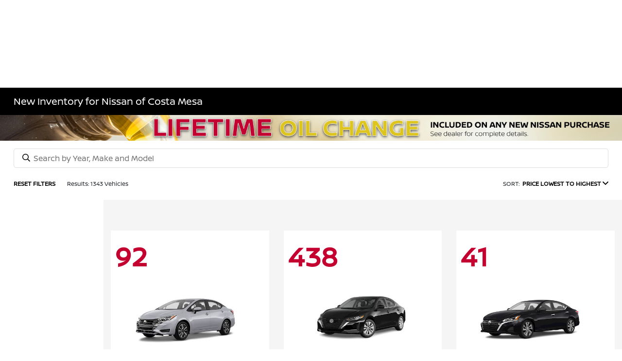

--- FILE ---
content_type: text/css
request_url: https://prod.cdn.secureoffersites.com/dist/p633/css/newinventorylisting.css
body_size: 4967
content:
.vue-slider-disabled{cursor:not-allowed;opacity:.5}.vue-slider-rail{background-color:#ccc;border-radius:15px}.vue-slider-process{background-color:#3498db;border-radius:15px}.vue-slider-mark{z-index:4}.vue-slider-mark:first-child .vue-slider-mark-step,.vue-slider-mark:last-child .vue-slider-mark-step{display:none}.vue-slider-mark-step{background-color:rgba(0,0,0,.16);border-radius:50%;height:100%;width:100%}.vue-slider-mark-label{font-size:14px;white-space:nowrap}.vue-slider-dot-handle{background-color:#fff;border-radius:50%;box-shadow:.5px .5px 2px 1px rgba(0,0,0,.32);box-sizing:border-box;cursor:pointer;height:100%;width:100%}.vue-slider-dot-handle-focus{box-shadow:0 0 1px 2px rgba(52,152,219,.36)}.vue-slider-dot-handle-disabled{background-color:#ccc;cursor:not-allowed}.vue-slider-dot-tooltip-inner{background-color:#3498db;border-color:#3498db;border-radius:5px;box-sizing:content-box;color:#fff;font-size:14px;min-width:20px;padding:2px 5px;text-align:center;white-space:nowrap}.vue-slider-dot-tooltip-inner:after{content:"";position:absolute}.vue-slider-dot-tooltip-inner-top:after{border:5px solid transparent;border-top-color:inherit;height:0;left:50%;top:100%;transform:translate(-50%);width:0}.vue-slider-dot-tooltip-inner-bottom:after{border:5px solid transparent;border-bottom-color:inherit;bottom:100%;height:0;left:50%;transform:translate(-50%);width:0}.vue-slider-dot-tooltip-inner-left:after{border:5px solid transparent;border-left-color:inherit;height:0;left:100%;top:50%;transform:translateY(-50%);width:0}.vue-slider-dot-tooltip-inner-right:after{border:5px solid transparent;border-right-color:inherit;height:0;right:100%;top:50%;transform:translateY(-50%);width:0}.vue-slider-dot-tooltip-wrapper{opacity:0;transition:all .3s}.vue-slider-dot-tooltip-wrapper-show{opacity:1}.softpull-btn-primary-text-animation,.softpull-btn-secondary-text-animation{animation:showPrimary 6s step-start infinite;white-space:nowrap}.softpull-btn-primary-text-animation{animation-name:showPrimary}.softpull-btn-secondary-text-animation{animation-name:showSecondary}@keyframes showPrimary{0%,49.99%{display:block}50%,to{display:none}}@keyframes showSecondary{0%,49.99%{display:none}50%,to{display:block}}.inventory_listing{background-color:#f5f5f5}.select-text{user-select:all}.disclaimer-link{color:#b3b3b3}@media (min-width:1500px){.vehiclebox-image{clear:both;margin-left:2em;margin-right:2em}}@media (max-width:1500px){.vehiclebox-image{margin-left:1em;margin-right:1em}}.vehicle-box{display:inline-block}.vehicle-box .vehiclebox-count{color:#ccc;font-size:4.5rem;font-weight:bolder;left:20px;top:-15px}@media (min-width:1200px) and (max-width:1600px){.vehicle-box .vehiclebox-count{font-size:3.5rem}}@media (max-width:1200px){.vehicle-box .vehiclebox-count{font-size:4rem}}@media (max-width:768px){.vehicle-box .vehiclebox-count{font-size:4rem}}@media (max-width:350px){.vehicle-box .vehiclebox-count{font-size:3rem}}.vehiclebox-title h2{font-size:16px!important}@media (max-width:1300px) and (min-width:1100px){.vehiclebox-title h2{font-size:15px}}.vehiclebox-title .mitsubishi-h2-font-size{font-size:32px}.filters_section_parent{background-color:#fff}@media (max-width:768px){.filters_section_parent{background-color:#eee}}.filters_section_parent .filters-section .lease-section a:hover,.filters_section_parent .filters-section .newpreowned-section a:hover{color:#000}.list-item{color:grey}.list-item:hover{color:#000}.active-item{background-color:#eee;border-radius:10px}.hover-inherit:hover{color:inherit}ul.price_sort{background-color:#fff;box-shadow:0 1px 3px rgba(0,0,0,.12),0 1px 2px rgba(0,0,0,.24);list-style:none;margin:0;padding:0;transition:all .3s cubic-bezier(.25,.8,.25,1)}ul.price_sort li{padding:5px 20px;z-index:99}ul.price_sort li a{color:#000}@media (min-width:576px){ul.price_sort li a{white-space:nowrap}}ul.price_sort li a:hover{color:inherit!important}@media (max-width:768px){.main-filters-section{height:100vh;margin:0;padding:0;position:fixed;top:0;width:100%;z-index:9999}.main-filters-section>div{overflow:auto}}.filters_overlay{background:rgba(0,0,0,.4);height:100vh;position:fixed;top:0;width:100%;z-index:99}.mobile_filters_box .filter_heading{border:1px solid #000}@media (max-width:768px){.vehicle_result_filter,.vehicle_results_label{font-size:16px;font-weight:bolder}}@media (max-width:991px){.vehicle_results_block{width:100%}}.si-vehicle-box,.vehicle-box{border:4px solid transparent}.si-vehicle-box:hover,.vehicle-box:hover{border-color:inherit!important;cursor:pointer}.vehicle-box:hover .vehiclebox-count{color:#000}.inventorynew-iframe{overflow:hidden}.inventorynew-iframe iframe{height:calc(100vh - 220px)!important}@media (max-width:600px){.inventorynew-iframe iframe{height:180px!important}}.customCssClass img{width:100%}.msrp-strike-through{font-size:20px;text-decoration:line-through;text-decoration-color:red}.triangle{border-left:100px solid transparent;border-top:100px solid #e2e2e2;height:0;right:-1px;top:-1px;width:0}.apr-number-text{position:absolute;right:6px;top:5px}.inventory-list-vehicle-sold-section{background-color:red!important;left:50%;top:0;transform:translate(-50%)}.apr-text{position:absolute;right:6px;top:25px}.vdp-top-filters{font-size:12px}.vdp-top-filters .vehicle-dropdown-section .hover-inherit{border-bottom:1px solid #eee;padding:0 0 10px}.vdp-top-filters .selected-filters .filter-item{border:1px solid #eee;border-radius:25px;font-size:13px;padding:8px 15px!important}.vdp-top-filters .ht-30{height:35px}.vdp-top-filters .vue-slider-dot-handle{box-shadow:none}.vdp-top-filters .search-icon{font-size:18px;left:12px;top:10px}.vdp-top-filters .filters_section_parent .gray-arrow{color:#959595;height:5px;width:9px}.vdp-top-filters .filters_section_parent .all-text{color:#afafaf}.vdp-top-filters .filters_section_parent .filter-dropdown-list{border:1px solid #eee;border-radius:10px;position:absolute;top:45px;width:25%;z-index:9}.vdp-top-filters .filters_section_parent .filter-dropdown-selections .filter-section{border:1px solid #eee;border-radius:25px;font-size:12px;padding:9px 3px!important}@media (min-width:1024px) and (max-width:1366px){.vdp-top-filters .filters_section_parent .filter-dropdown-selections .filter-section{padding:9px 1px!important}}.vdp-top-filters .vehicle_input{border:1px solid #eee;border-radius:20px;padding:13px 0 13px 40px}.vdp-top-filters .inventory-slider .progress-slider{bottom:5px;position:relative}.vdp-top-filters .inventory-slider .progress-slider strong{bottom:20px;font-size:11px;font-weight:900;position:absolute;right:0}.vdp-top-filters .inventory-slider .slider-text{bottom:50px;position:relative}.vdp-top-filters .selected_fliter_styles{border:1px solid;border-radius:25px!important}.vdp-top-filters .lease-section,.vdp-top-filters .newpreowned-section{border:1px solid #eee;border-radius:25px}.vdp-top-filters .lease-section a,.vdp-top-filters .newpreowned-section a{border-radius:20px;padding:5px 12px!important}.vdp-top-filters .filter-dropdown-selections>div{height:30px}.vehicles-section .vehicle-box .lease-border{border:1px solid;width:15%}.result-border{border:1px solid #ccc;border-left:0;height:30px}@media (max-width:1366px) and (min-width:1024px){.vehicle-content .certified-img-con{width:85px}.vdp-top-filters .filters_section_parent .filters-section,.vdp-top-filters .filters_section_parent .newpreowned-section{font-size:12px}.vdp-top-filters .new-preowned-section{display:flex!important}.vdp-top-filters .filter-dropdown-selections{justify-content:space-between}.srp-certified-img-section .cpo-logo{font-size:15px;position:relative;right:-25px}}@media (min-width:1366px){.vehicle-content .certified-img-con img{max-height:105px!important;min-width:105px!important}.vehicle-content .certified-img-con .carfax-image{margin-left:19px!important;max-width:69px!important;min-width:69px!important}}.srp-certified-img-section .certified-img-con{margin:0 auto;max-width:90%}.srp-certified-img-section .certified-img-con img{max-height:65px}.srp-certified-img-section .certified-img-con .carfax-image{margin-left:16px;max-width:55px}@media (min-width:720px){.vehicle-content-min-height{min-height:365px}.vehicle-content-inner{min-height:275px}}@media (max-width:700px){.carfax-image{margin-left:11px;width:70%}}@media (max-width:1366px) and (min-width:720px){.vehiclebox-title h2{font-size:11px}.grey-text-box{font-size:10px}}@media (max-width:768px){.mobile-filter-section{display:none}.inventory-group-search,.inventory-slider{display:none!important}.mobile-bg-color{background-color:#fff;padding:20px}.vdp-top-filters .filters_section_parent .filter-dropdown-list{background-color:initial!important;position:relative;top:0;width:100%}.vdp-top-filters .filters_section_parent .filter-dropdown-selections .filter-section{border:none}.vdp-top-filters .filters_section_parent .filters-section .slider-text{position:relative;top:20px}.vdp-top-filters .filters_section_parent .filters-section strong{display:flex;font-size:15px;font-weight:900;justify-content:flex-end}.vdp-top-filters .filter-dropdown-selections,.vdp-top-filters .filters-section{display:inherit!important}.vdp-top-filters .filter-dropdown-selections>div{height:auto}}.bgcolor-primary-custom-checkbox input[type=checkbox].primarybg-input-hide{height:20px;opacity:0;position:absolute;width:20px;z-index:11}.bgcolor-primary-custom-checkbox input[type=checkbox].primarybg-input-hide:checked~span .primarybg-checked{display:inline-block!important}.bgcolor-primary-custom-checkbox input[type=checkbox].primarybg-input-hide:checked~span .primarybg-unchecked{display:none!important}.bgcolor-primary-custom-checkbox .primarybg-unchecked{display:inline-block}.bgcolor-primary-custom-checkbox .primarybg-checked,.bgcolor-primary-custom-checkbox .primarybg-unchecked{-webkit-appearance:none;-moz-appearance:none;appearance:none;background-color:#fff;border:1px solid #bdc1c6;border-radius:4px;cursor:pointer;height:20px;outline:0;width:20px}.bgcolor-primary-custom-checkbox .primarybg-checked{display:none;position:relative}.bgcolor-primary-custom-checkbox .primarybg-checked:after{border-color:#fff;border-style:solid;border-width:0 2px 2px 0;content:"";display:block;height:12px;left:7px;position:absolute;top:2px;transform:rotate(45deg);width:5px}.more-filters-body{max-height:480px;overflow-y:auto}.more-filters-header{box-shadow:0 5px 5px -7px #000}.vehicle-interior-margin{margin-top:5px}@media (min-width:1366px){.vehicle-interior-margin{margin-top:.5rem}}.vehicle-interior-margin .interior-word-break{word-break:break-word}.prodigy-pricing-button-group .prodigy-button{font-size:12px!important;font-weight:700;min-height:30px;padding:10px 15px}.prodigy-pricing-button-group{margin-top:8px}.prodigy-pricing-button-group .prodigy-lead-capture-container{text-align:center!important}.prodigy-pricing-button-group .prodigy-lead-capture-container .prodigy-button-image{width:inherit!important}@media (min-width:1023px){.filter-dropdown-list{max-height:550px;min-width:160px;overflow:auto}.filter-dropdown-list::-webkit-scrollbar-thumb{background-color:#ccc;border-radius:15px}.filter-dropdown-list::-webkit-scrollbar{background-color:#fff;width:3px}}@media (max-width:991px){.inventory-alertmessage{width:100%!important}}.sticky-top-filters{height:min-content;position:-webkit-sticky;position:sticky;top:179px;z-index:9}.bg-color-light{background:#f5f5f5!important}.les_video img{max-width:100%}#_website_simplify .dvp_image_wrapper img{z-index:0!important}.inventory-car-parent-box img{height:auto;max-width:100%}.fd-certified-img{height:61px;width:200px}.fd-fctp-img{height:52px;width:200px}@media (min-width:1200px){#website_prime_group .wg_inv_wrap .multiselect-filters-container .slider-text{top:-8px}}.rotational_banner_sticky{position:-webkit-sticky;position:sticky;z-index:9}.carfax-filter-image{height:42px;width:55px}.customClass{width:max-content}.details-hidden .section-separator,.details-hidden .section-separator-top{display:none}.details-hidden .section-separator-top.show,.details-hidden .section-separator.show{display:block}.details-hidden .si-vehicle-details{margin-bottom:0!important;margin-top:0!important}.standard-inventory .si-vehicle-box{padding:24px 30px}.standard-inventory .si-vehicle-box .vehiclebox-count{color:#ccc;font-size:4.5rem;font-weight:bolder;left:20px;top:-15px}.standard-inventory .si-vehicle-box .vehiclebox-title h2{font-size:20px!important}.standard-inventory .si-vehicle-box .vehiclebox-title h6{font-size:15px!important}.standard-inventory .si-vehicle-box .section-separator{background-color:#ededed;height:1px;width:100%}.standard-inventory .si-vehicle-box .si-vehicle-details{color:#797878;font-weight:600;gap:15px}.standard-inventory .si-vehicle-box .si-vehicle-info-left.flex-1:empty{display:none}.standard-inventory .si-vehicle-box .srp-certified-img-section{align-items:center;gap:10px;justify-content:space-around}.standard-inventory .si-vehicle-box .srp-certified-img-section .certified-img-item{flex-grow:1;max-width:34%;width:25%}.standard-inventory .si-vehicle-box .srp-certified-img-section .certified-img-item img{height:auto;max-width:100%}@media (max-width:1199px){.standard-inventory .si-vehicle-box .srp-certified-img-section .certified-img-item{max-width:50%;width:30%}}.standard-inventory .si-vehicle-box .srp-certified-img-section .ford-gold-certified{max-width:50%;width:22%}.section-separator-top{background-color:#ededed;height:1px;width:100%}.offer-tag{background-color:#27ae60;border-radius:5px;color:#fff;display:inline-block;font-size:12px;font-weight:700;letter-spacing:.5px;padding:10px 30px}.honda-true-certified-logo{max-height:75px}.vehicles-test-video img{height:38px;width:98%}.toggleOff{background-color:#767676}:root{--vehicle-card-font-size:10px;--vehicle-grid-auto-fill:repeat(auto-fit,minmax(280px,450px));--vehicle-grid-row-gap:32px}@media (min-width:768px){:root{--vehicle-grid-auto-fill:repeat(auto-fit,minmax(280px,350px))}}@media (min-width:992px){:root{--vehicle-grid-auto-fill:repeat(auto-fit,minmax(360px,400px))}}@media (min-width:1440px){:root{--vehicle-grid-auto-fill:repeat(auto-fit,minmax(380px,400px));--vehicle-grid-row-gap:40px}}@media (min-width:1920px){:root{--vehicle-grid-auto-fill:repeat(auto-fit,minmax(400px,400px))}}@media (min-width:2160px){:root{--vehicle-grid-auto-fill:repeat(auto-fit,minmax(400px,450px))}}.clean-design-srp-card{border-radius:10px;box-shadow:0 0 20px -8px rgba(0,0,0,.25);overflow:hidden}.clean-design-srp-card .srp-top-badges{position:absolute;width:100%;z-index:2}.clean-design-srp-card .srp-top-badges .specials-indicator-wrapper .offer-tag{font-size:12px;margin-bottom:0!important;padding:8px}.clean-design-srp-card .offer-tag-block{float:unset!important;width:100%!important}.clean-design-srp-card .vehiclebox-image .vehicle-box__image{align-items:center;border-bottom:1px solid #c7c7c7;display:flex;height:inherit;justify-content:center}.clean-design-srp-card .vehiclebox-image .vehicle-box__image img.srp-vehiclebox-image{max-height:900px}.clean-design-srp-card .section-separator{background-color:#c7c7c7;height:1px}.clean-design-srp-card .srp-certified-img-section{display:grid!important;gap:16px;grid-template-columns:repeat(2,1fr)}.clean-design-srp-card .srp-certified-img-section>div,.clean-design-srp-card .srp-certified-img-section>object{align-items:center;display:flex;justify-content:center}.clean-design-srp-card .msrppanel-label .align-text-gird:before{display:none}.clean-design-srp-card .vehiclebox-count{align-items:center;background-color:#fff;border-radius:50%;box-shadow:0 8px 26px rgba(0,0,0,.16);display:flex;font-size:23px;height:50px;justify-content:center;width:50px}.clean-design-srp-card .vehiclebox-title-subheading{font-size:10px}.clean-design-srp-card .vehiclebox-title-main{font-size:20px!important;width:90%}.vehicle-info-icon{bottom:-25px;height:50px;position:absolute;right:15px}.vehicle-info-icon .info-icon-css{display:inline-block;font-size:50px;transform:rotate(0deg);transition:transform .3s ease}.vehicle-info-icon .info-icon-css:hover{cursor:pointer;transform:rotate(90deg)}.vehicle-data-overlay-container{height:100%;left:0;position:absolute;top:0;width:100%;z-index:3}.vehicle-overlay-data{background-color:#fff;height:100%;padding:20px;position:relative;width:100%}.srp-overlay-close-sec em{cursor:pointer;font-size:30px}.srp-overlay-close-sec .primaryicon-close-icon{display:inline-block;transform:rotate(0deg);transition:transform .3s ease}.srp-overlay-close-sec .primaryicon-close-icon:hover{transform:rotate(90deg)}.overlay-nav-item{align-items:center;font-size:18px;gap:20px;margin-top:20px;padding:10px 30px}.overlay-nav-item em{font-size:35px}.overlay-nav-item:hover{background-color:#eee;border-radius:25px;cursor:pointer}.overlay-active-section{background-color:#fff;height:100%;left:0;padding:20px;position:absolute;top:0;width:100%;z-index:2}.overlay-vehicle-details{font-size:13px}.overlay-section-content{height:inherit;overflow:auto}.overlay-section-links{height:calc(100% - 40px)}.overlay-slide-up-enter,.overlay-slide-up-leave-to{opacity:0;transform:translateY(100%)}.overlay-slide-up-enter-active,.overlay-slide-up-leave-active{transition:transform .45s ease-out,opacity .45s ease-out;will-change:transform}.overlay-slide-up-enter-to,.overlay-slide-up-leave{opacity:1;transform:translateY(0)}.overlay-slide-left-enter,.overlay-slide-left-leave-to{opacity:0;transform:translateX(100%)}.overlay-slide-left-enter-active,.overlay-slide-left-leave-active{transition:transform .4s ease-out,opacity .3s ease-out;will-change:transform}.overlay-slide-left-enter-to,.overlay-slide-left-leave{opacity:1;transform:translateX(0)}.apr-badge{cursor:pointer;height:100px;overflow:hidden;position:absolute;right:-1px;top:0;width:100px;z-index:1}.apr-triangle-shape{background-color:#e2e2e2;clip-path:polygon(0 0,100% 0,100% 100%);height:100%;width:100%}.apr-text-content{align-items:flex-end;display:flex;flex-direction:column;font-size:12px;line-height:1.3;position:absolute;right:8px;text-align:right;top:8px}.srp-tab-selection{border-bottom:1px solid #e5e5e5}.srp-tab-selection .srp-tab-item{border-bottom:5px solid transparent;color:#9a9a9a;cursor:pointer;font-size:15px;padding:12px 0;text-align:center;width:110px}.srp-tab-selection .srp-tab-item.active{border-bottom:5px solid var(--website-primary-theme-color,#000);color:#000;font-weight:700}.srp-tab-content{height:350px;overflow:auto}.srp-tab-content .payment-tab-disclosure-text .disclosure-text-link{font-size:13px;text-align:justify}.vehicle-details-list{font-size:13px}.vehicle-details-list .details-item-row{align-items:center;border-bottom:1px solid #eee;display:flex;justify-content:space-between;padding:8px 0}.vehicle-details-list .details-item-label{color:#9a9a9a}.vehicle-details-list .details-item-value{color:#222;font-weight:500;text-align:right}.payment-summary__amount{font-size:30px;font-weight:700;line-height:1}.payment-summary__details{font-size:10px}.summary-price--styling>:first-child{font-size:10px;font-weight:500;line-height:1.2}.summary-price--styling>:last-child{font-size:30px;font-weight:700;line-height:1}.app-level-cta-container{display:grid;gap:7px;grid-template-columns:repeat(2,minmax(0,1fr))}.app-level-cta-container .unlock-discount .unlock-discount-button{height:35px!important;margin-top:0!important;min-height:35px!important}.app-level-cta-container .unlock-discount .unlock-discount-button .icon-container-left{width:30px}.app-level-cta-container .unlock-discount .unlock-discount-button .lock-icon-circle{height:35px;width:35px}.app-level-cta-container .unlock-discount .unlock-discount-button .primary-lock-icon{font-size:15px}.app-level-cta-container .unlock-discount .unlock-discount-button .unlock-text{font-size:11px}body #newinventory .app-level-cta-container>div.primary-button-parent>a.rounded-buttons{font-size:11px!important;height:35px!important;margin:0!important}.app-level-cta-container>div.primary-button-parent:not(:has(a)){display:none}.app-level-cta-container .softpull-btn-primary-text-animation,.app-level-cta-container .softpull-btn-secondary-text-animation{white-space:unset!important}.clean-design #inventorynew-custom-iframe.vehicles-section{padding:0!important}.clean-design .srp-vehicles-container{box-sizing:border-box;display:grid;gap:clamp(16px,1.5vw,24px);grid-template-columns:var(--vehicle-grid-auto-fill);justify-content:space-evenly;margin-left:0!important;margin-right:0!important;padding:clamp(16px,2vw,32px);row-gap:var(--vehicle-grid-row-gap)}.hendrick_layout .inventory-btns a.srp-cta-btn{font-size:16px!important}.srp-listing-type-1 .badges-section,.srp-listing-type-1 .smartpath-price-section,.srp-listing-type-1 .vehicle-badges-wrapper{min-width:280px}.srp-listing-type-1 .vehicle-badges-wrapper .vehicle-badge-transit{max-width:180px}.srp-listing-type-1 .vehicle-badges-wrapper .vehicle-badge-transit em,.srp-listing-type-1 .vehicle-badges-wrapper .vehicle-badge-transit span{font-size:14px}@media (min-width:1600px){.srp-listing-type-1 .badges-section,.srp-listing-type-1 .smartpath-price-section,.srp-listing-type-1 .vehicle-badges-wrapper{min-width:350px}}.ru-link-top-container{height:58px!important;margin:7px 0!important}a .rl-ru-btn{display:flex!important;justify-content:center;width:100%!important}.fixed-filters{position:fixed!important;width:100%;z-index:95}.animated_bottom{animation:animated_bottom 1s;transition:.5s}@keyframes animated_bottom{0%{transform:translateY(5px)}to{transform:translateY(0)}}.color-label-width{min-width:50px}@media (max-width:768px){.color-label-width{min-width:53px}}.border-grey{border:1px solid #ccc}.srp-card-top-badge-section .offer-tag-block{float:left;width:42%}.srp-card-top-badge-section a{flex:unset;margin:0!important;max-width:fit-content}.srp-card-top-badge-section a .vehicle-badge-transit{padding:8px}@media (max-width:768px){.srp-card-top-badge-section a .vehicle-badge-transit{padding:9px}}.srp-card-top-badge-section .subar-badge-transit{min-width:fit-content;padding:0!important}.srp-card-top-badge-section .subar-badge-transit>div{padding:10px!important}@media (max-width:768px){.srp-card-top-badge-section .subar-badge-transit>div{padding:6px!important}}.srp-card-top-badge-section .vehicle-badges-wrapper{min-width:fit-content}.srp-card-top-badge-section .subar-badges-warapper{margin:0!important}.srp-card-top-badge-section .subar-badges-warapper .col-12{display:none}.srp-vdv-play{display:flex;font-size:14px;justify-content:end;left:50%;margin-bottom:.5rem;transform:translate(-50%,-50%)}.srp-vdv-play img{border-radius:50%;height:20px;margin-right:4px}.dealer-id-44185 .srp-your-price-label-wrapper,.dealer-id-60962 .srp-your-price-label-wrapper{font-size:20px!important}#simpsocialchat .simp-srp-item-button{margin-left:0;padding:0;width:100%}#simpsocialchat .simp-srp-item-button button{background-color:#05141f;border-radius:0;font-family:kiaRegular,sans-serif!important;font-weight:400;height:36px;text-transform:none;width:100%}#simpsocialchat .simp-srp-item-button img{width:0}.srp-card-top-indicator-section .offer-tag-block{width:100%}.word-break-keep-all{word-break:keep-all}@media (max-width:767px){.styled-mobile-custom-lead-form#showCustomLeadForm{bottom:9%}.styled-mobile-custom-lead-form.modal.show .modal-dialog{max-height:none}}.srp-vdv-over-play{display:flex;font-size:14px;justify-content:end;left:50%;margin-bottom:.5rem;top:50%;transform:translate(-50%,-50%)}.srp-vdv-over-play img{background:rgba(0,0,0,.6);border-radius:50%;color:#fff;margin-right:4px}.vehiclebox-title h6{font-size:12px!important}

--- FILE ---
content_type: text/javascript
request_url: https://prod.cdn.secureoffersites.com/dist/p633/js/chunk/941.js?v=76e5b9a1b9f2d0d41afb
body_size: 1360
content:
(window.webpackJsonp=window.webpackJsonp||[]).push([[941,313],{610:function(e,t,r){"use strict";var n=function(){this._self._c;return this._m(0)};n._withStripped=!0;var a={data:function(){return{}}},i=r(9),c=Object(i.a)(a,n,[function(){var e=this._self._c;return e("div",[e("div",{},[e("img",{staticClass:"img-fluid loader-css",attrs:{src:"/images/spinner-gif.gif",alt:"loading"}})])])}],!1,null,null,null);t.a=c.exports},692:function(e,t,r){"use strict";function n(e,t){return function(e){if(Array.isArray(e))return e}(e)||function(e,t){var r=null==e?null:"undefined"!=typeof Symbol&&e[Symbol.iterator]||e["@@iterator"];if(null!=r){var n,a,i,c,o=[],l=!0,s=!1;try{if(i=(r=r.call(e)).next,0===t){if(Object(r)!==r)return;l=!1}else for(;!(l=(n=i.call(r)).done)&&(o.push(n.value),o.length!==t);l=!0);}catch(e){s=!0,a=e}finally{try{if(!l&&null!=r.return&&(c=r.return(),Object(c)!==c))return}finally{if(s)throw a}}return o}}(e,t)||function(e,t){if(e){if("string"==typeof e)return a(e,t);var r={}.toString.call(e).slice(8,-1);return"Object"===r&&e.constructor&&(r=e.constructor.name),"Map"===r||"Set"===r?Array.from(e):"Arguments"===r||/^(?:Ui|I)nt(?:8|16|32)(?:Clamped)?Array$/.test(r)?a(e,t):void 0}}(e,t)||function(){throw new TypeError("Invalid attempt to destructure non-iterable instance.\nIn order to be iterable, non-array objects must have a [Symbol.iterator]() method.")}()}function a(e,t){(null==t||t>e.length)&&(t=e.length);for(var r=0,n=Array(t);r<t;r++)n[r]=e[r];return n}function i(e){if(e){var t=e.mpgCity?e.mpgCity.toString().replace("-",""):"",r=e.mpgHighway?e.mpgHighway.toString().replace("-",""):"",n=e.epampgEquivalentCity?e.epampgEquivalentCity.toString().replace("-",""):"",a=e.epampgEquivalentHwy?e.epampgEquivalentHwy.toString().replace("-",""):"",i=e.epampgEquivalentCombined?e.epampgEquivalentCombined.toString().replace("-",""):"",c=e.estimatedBatteryRange?e.estimatedBatteryRange.toString().replace("-",""):"";return t&&r&&i?{displayText:[{text:"MPG",disclaimer:"[3]",separator:!0},{text:"MPGe",disclaimer:"[3]"}],displayMileageValue:"".concat(t," / ").concat(r," / ").concat(i)}:n&&a&&c?{displayText:[{text:"Est. MPGe",disclaimer:"[3]",separator:!0},{text:"Est. Range",disclaimer:"*"}],displayMileageValue:" ".concat(n," / ").concat(a," / ").concat(c," ")}:n||a||!c?t&&r?{displayText:[{text:"Est MPG",disclaimer:"[3]"}],displayMileageValue:"".concat(t," / ").concat(r)}:{displayText:[{text:"Est MPG",disclaimer:"[3]"}],displayMileageValue:"".concat(t||"-"," / ").concat(r||"-")}:{displayText:[{text:"Est. Range",disclaimer:"*"}],displayMileageValue:"".concat(c)}}}function c(e){var t="#";switch(e.link){case"New Inventory":t="/inventory/new";break;case"TCUV":t="/why-buy-certified";break;case"College Grad Rebates":t="/college-grad-rebate";break;case"None":break;case"Service":t="/specials/service-specials";break;case"New Incentives":t="/incentives";break;case"ToyotaCare":t="/toyotacare";break;case"Hybrid":t="/inventory/new/toyota?paymenttype=lease&fueltypes=hybrid&instock=true&intransit=true&inproduction=true"}return t}function o(e){var t;return"toyota"===(null===(t=window.themeName)||void 0===t?void 0:t.toLowerCase())&&("gold certified"===e||"silver certified"===e)}function l(e){var t=arguments.length>1&&void 0!==arguments[1]&&arguments[1],r="";return"gold certified"===e.toLowerCase()&&(r=t?"silver":"gold"),"silver certified"===e.toLowerCase()&&(r=t?"gold":"silver"),r}function s(e){return null==e?void 0:e.filter(function(e){return("Silver Certified"===e.value||"Gold Certified"===e.value)&&e.selected})}function u(e,t,r){var n="",a="",i=s(r);return t?(n=l(e,!1),a="".concat(window.baseUrl,"/inventory/cpo?certifiedtypes=").concat(n)):2===(null==i?void 0:i.length)?(n=l(e,!0),a="".concat(window.baseUrl,"/inventory/cpo?certifiedtypes=").concat(n)):a="".concat(window.baseUrl,"/inventory/"),{certifiedType:n,filterUrl:a}}function d(e,t,r,n,a){var i="",c="",u=s(r);return o(e.toLowerCase())?t?(i=l(e,!1),null!=u&&u.length&&u.forEach(function(e){i=i+","+l(e.value.toLowerCase(),!1)}),"topmultiselect"!==window.srpFilterPosition&&!a&&n.toLowerCase().includes("cpo")&&(n=n.toLowerCase().replace("cpo","")),c=a?"".concat(window.baseUrl,"/inventory/").concat(a,"?certifiedtypes=").concat(i):"".concat(n,"?certifiedtypes=").concat(i)):2===(null==u?void 0:u.length)?(i=l(e,!0),c="".concat(n,"?certifiedtypes=").concat(i)):1===(null==u?void 0:u.length)&&(i="",c="".concat(n,"?certifiedtypes=").concat(i).replace(",cpo","").replace("cpo,","")):(null!=u&&u.length&&u.forEach(function(e){i=i+","+l(e.value.toLowerCase(),!1)}),c=i?"".concat(n,"?certifiedtypes=").concat(i):"".concat(n)),c=c.toLowerCase().replace("gold certified","cpo").replace("silver certified","cpo").replace("cpo,cpo","cpo").replace(",,",","),{certifiedType:i,filterUrl:c}}function p(e){var t=e?e.toLowerCase():"";if(!["tacoma 4wd","tacoma-4wd","tacoma-2wd","tacoma 2wd","tundra-4wd","tundra 4wd","tundra 2wd","tundra-2wd"].includes(t))return e;var r=n(t.split(/\s*-\s*|\s+/),2),a=r[0],i={"4wd":"4wd,four wheel drive","2wd":"rwd,rear wheel drive"}[r[1]]||"";return"".concat(a).concat(i?"?drivetrains=".concat(i):"")}r.d(t,"g",function(){return i}),r.d(t,"f",function(){return c}),r.d(t,"d",function(){return o}),r.d(t,"e",function(){return s}),r.d(t,"b",function(){return u}),r.d(t,"a",function(){return d}),r.d(t,"c",function(){return p})}}]);

--- FILE ---
content_type: text/javascript
request_url: https://prod.cdn.secureoffersites.com/dist/p633/js/chunk/26.js?v=f4db8419e4b7345dae8b
body_size: 18133
content:
/*! For license information please see 26.js.LICENSE.txt?v=f4db8419e4b7345dae8b */
(window.webpackJsonp=window.webpackJsonp||[]).push([[26],{1035:function(e,n,t){"use strict";var i=function(){var e=this,n=e._self._c;return e.assetUrl?n("div",{staticClass:"h-100",class:[e.setMatchHeight?"set-match-height":""]},["video"===e.assetType?n("video",{class:e.evoxmediaclass,style:e.evoxmediastyles,attrs:{autoplay:"",muted:"",loop:e.loop},domProps:{muted:!0}},[n("source",{attrs:{src:e.assetUrl,type:"video/mp4"}})]):e._e(),e._v(" "),"image"!==e.assetType||e.width?e._e():n("img",{class:e.imgclass,style:e.imgstyles,attrs:{src:e.assetUrl,alt:e.alt}}),e._v(" "),"image"===e.assetType&&e.width?n("img",{class:e.imgclass,style:e.imgstyles,attrs:{src:e.assetUrl,alt:e.alt,width:e.width,height:e.height}}):e._e(),e._v(" "),e.showLoadingGif?n("loading-gif"):e._e()],1):e._e()};i._withStripped=!0;var a=t(610),o=t(611),r={components:{LoadingGif:a.a},props:{styleid:{required:!1,type:Number,default:0},imgurl:{required:!1,type:String,default:""},imgprops:{required:!1,type:String,default:""},imgstyles:{required:!1,type:String,default:""},imgclass:{required:!1,type:String,default:""},evoxmediaprops:{required:!1,type:String,default:""},evoxmediastyles:{required:!1,type:String,default:""},evoxmediaclass:{required:!1,type:String,default:""},alt:{required:!1,type:String,default:""},loop:{required:!1,type:Boolean,default:!1},animationType:{required:!1,type:String,default:""},showOnlyEvoxImage:{required:!1,default:!1,type:Boolean},setMatchHeight:{required:!1,default:!1,type:Boolean},width:{default:0,required:!1,type:Number},height:{default:0,required:!1,type:Number}},data:function(){return{assetUrl:"",assetType:"",useOverrides:window.digiServiceUseOverrides,showLoadingGif:!1}},mounted:function(){var e=this;window.enableEvoxDriveIn&&this.styleid&&!this.showOnlyEvoxImage?Object(o.a)(this.styleid,this.animationType,this.evoxmediaprops).then(function(n){n&&"video"===n.assetType?(e.assetUrl=n.assetUrl,e.assetType=n.assetType):e.setEvoxImage()}):this.setEvoxImage()},methods:{setEvoxImage:function(){var e;e=this.imgurl?this.imgurl:"https://service.secureoffersites.com/images/GetEvoxImage?styleid=".concat(this.styleid),this.useOverrides&&(e+="&useoverrides=".concat(this.useOverrides)),this.assetUrl=e,this.assetType="image"}}},l=t(9),s=Object(l.a)(r,i,[],!1,null,null,null);n.a=s.exports},1090:function(e,n,t){var i=t(1489);i.__esModule&&(i=i.default),"string"==typeof i&&(i=[[e.i,i,""]]),i.locals&&(e.exports=i.locals);(0,t(28).default)("d6452760",i,!1,{})},1091:function(e,n,t){var i=t(1491);i.__esModule&&(i=i.default),"string"==typeof i&&(i=[[e.i,i,""]]),i.locals&&(e.exports=i.locals);(0,t(28).default)("242e905e",i,!1,{})},1092:function(e,n,t){var i=t(1493);i.__esModule&&(i=i.default),"string"==typeof i&&(i=[[e.i,i,""]]),i.locals&&(e.exports=i.locals);(0,t(28).default)("46f40352",i,!1,{})},1093:function(e,n,t){var i=t(1495);i.__esModule&&(i=i.default),"string"==typeof i&&(i=[[e.i,i,""]]),i.locals&&(e.exports=i.locals);(0,t(28).default)("c001625a",i,!1,{})},1094:function(e,n,t){var i=t(1497);i.__esModule&&(i=i.default),"string"==typeof i&&(i=[[e.i,i,""]]),i.locals&&(e.exports=i.locals);(0,t(28).default)("0deacb58",i,!1,{})},1095:function(e,n,t){var i=t(1499);i.__esModule&&(i=i.default),"string"==typeof i&&(i=[[e.i,i,""]]),i.locals&&(e.exports=i.locals);(0,t(28).default)("5215e5d5",i,!1,{})},1096:function(e,n,t){var i=t(1501);i.__esModule&&(i=i.default),"string"==typeof i&&(i=[[e.i,i,""]]),i.locals&&(e.exports=i.locals);(0,t(28).default)("a9bd9d54",i,!1,{})},1097:function(e,n,t){var i=t(1503);i.__esModule&&(i=i.default),"string"==typeof i&&(i=[[e.i,i,""]]),i.locals&&(e.exports=i.locals);(0,t(28).default)("6b50df59",i,!1,{})},1098:function(e,n,t){var i=t(1505);i.__esModule&&(i=i.default),"string"==typeof i&&(i=[[e.i,i,""]]),i.locals&&(e.exports=i.locals);(0,t(28).default)("5f5252c2",i,!1,{})},1099:function(e,n,t){var i=t(1507);i.__esModule&&(i=i.default),"string"==typeof i&&(i=[[e.i,i,""]]),i.locals&&(e.exports=i.locals);(0,t(28).default)("a12155a6",i,!1,{})},1100:function(e,n,t){var i=t(1509);i.__esModule&&(i=i.default),"string"==typeof i&&(i=[[e.i,i,""]]),i.locals&&(e.exports=i.locals);(0,t(28).default)("174d5b9a",i,!1,{})},1101:function(e,n,t){var i=t(1511);i.__esModule&&(i=i.default),"string"==typeof i&&(i=[[e.i,i,""]]),i.locals&&(e.exports=i.locals);(0,t(28).default)("3bbab8a3",i,!1,{})},1102:function(e,n,t){var i=t(1513);i.__esModule&&(i=i.default),"string"==typeof i&&(i=[[e.i,i,""]]),i.locals&&(e.exports=i.locals);(0,t(28).default)("307f52ba",i,!1,{})},1488:function(e,n,t){"use strict";t(1090)},1489:function(e,n,t){(e.exports=t(26)(!1)).push([e.i,"\n.desktop-video-settings {\n  max-height: 100%;\n}\n.img-vdp-link {\n  display: grid;\n  grid-template-rows: 80% 20%;\n  max-height: 100%;\n}\n.img-vdp-link .set-relative-height img {\n  max-height: 100%;\n  height: 100%;\n  width: 100%;\n  object-fit: contain;\n}\n.bigger_design .img-vdp-link {\n  align-self: center;\n}\n.medium_design .img-vdp-link {\n  align-self: end;\n}\n.small_design .img-vdp-link {\n  align-self: end;\n}\n.small_design .vdv_wrapper {\n  display: flex;\n  align-items: center;\n  gap: 15px;\n}\n.small_design .set-relative-height {\n  max-width: 80%;\n}\n.banner-video-wrapper {\n  position: absolute;\n  top: 50%;\n}\n.banner-video-wrapper-mobile {\n  position: absolute;\n  left: 0;\n  right: 0;\n  margin: 0 auto;\n  display: flex;\n  align-items: center;\n  justify-content: center;\n}\n.banners-safe-area {\n  position: absolute;\n  top: 7%;\n  left: 7%;\n  right: 7%;\n  bottom: 13%;\n  width: 84%;\n  height: 80%;\n  margin: auto;\n  font-size: calc(1px + 0.9vw);\n}\n.set-relative-height {\n  max-width: 100%;\n  height: auto !important;\n  margin: 0 auto;\n}\n/* disclaimer on banner */\n.disclaimer-on-banner {\n  font-size: 9px;\n  color: #000;\n}\n.read-more-text {\n  text-transform: uppercase;\n  text-decoration: underline;\n}\n.banner-has-disclaimer {\n  display: grid;\n  grid-template-rows: 90% 10%;\n  max-height: 100%;\n}\n.small_design .disclaimer-on-banner {\n  margin-top: 4px;\n}\n/* disclaimer on banner */\n.op-wrapper {\n  display: flex;\n  flex-wrap: nowrap;\n}\n.noBannerWithBgImage .no-img-bg-color {\n  padding: 50px 0px 100px 0px;\n  position: static;\n}\n.offer-vehicle-name {\n  letter-spacing: -1px;\n}\n.specials-banner-content {\n  color: #000;\n}\n.info-year-type {\n  font-size: 1.4em;\n  line-height: 2;\n}\n.info-model {\n  font-size: 3em;\n  line-height: 1;\n}\n.offer-price {\n  line-height: 0.8;\n  white-space: nowrap;\n  letter-spacing: -1px;\n}\n.dollar-position,\n.offer-price-decimals {\n  font-size: 3em !important;\n}\n.offer-price-text {\n  font-size: 8em;\n  display: inline-block;\n}\n.vin-stock-wrapper {\n  gap: 0px 15px;\n}\n.offer-text3-label {\n  line-height: 1.2 !important;\n}\n.offer-price-label {\n  line-height: 1 !important;\n  align-self: flex-end;\n}\n",""])},1490:function(e,n,t){"use strict";t(1091)},1491:function(e,n,t){(e.exports=t(26)(!1)).push([e.i,"\n.mm-bg-container {\n  padding: 8px;\n}\n@media (max-width: 767px) {\n.noBannerWithBgImage .mobile_layout.ml-size.no-img-bg-color {\n    padding: 12px 0px 48px 0px;\n    position: static;\n}\n.noBannerWithBgImage .mobile_layout.mm-size.no-img-bg-color {\n    padding: 6px 0px 48px 0px;\n    position: static;\n}\n.mobile_layout.banners-safe-area {\n    position: absolute;\n    top: 0%;\n    left: 0%;\n    right: 0%;\n    bottom: 0%;\n    width: 90%;\n    min-width: 315px;\n    height: 90%;\n    margin: 0 auto;\n    font-size: 16px;\n}\n.mobile_layout .offer-details-block,\n  .mobile_layout .video-settings {\n    display: flex;\n    flex-direction: column;\n    justify-content: center;\n}\n.mobile_layout .info-year-type {\n    font-size: 0.9em;\n    line-height: 1.5;\n}\n.mobile_layout .info-model {\n    font-size: 1.5em !important;\n}\n.mobile_layout .offer-price {\n    line-height: 0.8;\n    white-space: nowrap;\n    padding: 3px 0px !important;\n}\n.mobile_layout .dollar-position,\n  .mobile_layout .offer-price-decimals {\n    font-size: 2em !important;\n}\n.mobile_layout .offer-price-text {\n    font-size: 4.5em;\n    display: inline-block;\n}\n.mobile_layout .term-wrapper {\n    font-size: 0.8em;\n}\n.mobile_layout .set-relative-height {\n    height: auto !important;\n    margin: 0 auto;\n    max-width: 75%;\n}\n.mobile_layout .vin-stock-wrapper {\n    flex-wrap: wrap;\n    font-size: 11px !important;\n    gap: 0px 10px;\n}\n\n  /* mobile medium layout */\n.banners-safe-area.mobile_layout.mm-size {\n    width: 90%;\n}\n.mobile_layout.mm-size .info-year-type {\n    font-size: 12px;\n}\n.mobile_layout.mm-size .info-model {\n    font-size: 1.1em !important;\n}\n.mobile_layout.mm-size .term-wrapper {\n    font-size: 10px;\n}\n.mobile_layout.mm-size .offer-vehicle-name {\n    padding-bottom: 5px !important;\n}\n.mobile_layout.mm-size .offer-price {\n    padding: 1px 0px !important;\n}\n.mobile_layout.mm-size .dollar-position,\n  .mobile_layout.mm-size .offer-price-decimals {\n    font-size: 1.3em !important;\n}\n.mobile_layout.mm-size .offer-price-text {\n    font-size: 3em;\n    display: inline-block;\n}\n.mobile_layout.mm-size .vehicle-details_vdp a {\n    font-size: 10px !important;\n    padding: 5px 20px !important;\n}\n.mobile_layout.mm-size .set-relative-height {\n    max-width: 100%;\n}\n.mobile_layout.mm-size .vin-stock-wrapper {\n    font-size: 10px !important;\n}\n.mobile_layout .specials-banner-content:not(.offer-has-logo) {\n    margin-top: 12px;\n}\n.mobile_layout.mm-size .specials-banner-content {\n    display: flex;\n    justify-content: center;\n    flex-direction: column;\n}\n.ml-size .disclaimer-on-banner {\n    font-size: 7px;\n}\n.mm-size .disclaimer-on-banner {\n    font-size: 6px;\n}\n.mm-size.banner-has-disclaimer {\n    grid-template-rows: 85% 15%;\n}\n}\n",""])},1492:function(e,n,t){"use strict";t(1092)},1493:function(e,n,t){(e.exports=t(26)(!1)).push([e.i,"\n.medium_design.banners-safe-area {\n  top: 9%;\n  left: 7%;\n  right: 7%;\n  bottom: 16%;\n  width: 86%;\n  height: 75%;\n  margin: auto;\n  font-size: 15px;\n  min-height: 500px;\n}\n.medium_design .dollar-position,\n.medium_design .offer-price-decimals {\n  font-size: 3.5em !important;\n}\n.medium_design .offer-price-text {\n  font-size: 8em;\n}\n",""])},1494:function(e,n,t){"use strict";t(1093)},1495:function(e,n,t){(e.exports=t(26)(!1)).push([e.i,"\n.small_design.banners-safe-area {\n  top: 0%;\n  left: 7%;\n  right: 7%;\n  bottom: 15%;\n  width: 86%;\n  height: 85%;\n  margin: auto;\n  font-size: 16px;\n}\n.small_design .logo-wrapper {\n  top: 10px;\n}\n.small_design .info-model {\n  font-size: 2.5em;\n}\n.small_design .info-year-type {\n  font-size: 1.2em;\n}\n.small_design .dollar-position,\n.small_design .offer-price-decimals {\n  font-size: 2.5em !important;\n}\n.small_design .offer-price-text {\n  font-size: 6em;\n}\n.small_design .set-relative-height {\n  text-align: left;\n}\n.small_design .set-relative-height img {\n  max-height: 350px;\n}\n.small_design .vehicle-details_vdp {\n  display: flex;\n  align-items: end;\n  justify-content: center;\n  gap: 15px;\n}\n.small_design .vehicle-details_vdp .vin-stock-wrapper {\n  margin-top: 0px !important;\n  align-items: end;\n  line-height: 1;\n}\n.small_design .op-wrapper {\n  padding: 0px !important;\n}\n.small_design .offer-vehicle-name {\n  padding-bottom: 10px !important;\n}\n.small_design .vdv-play {\n  padding-top: 10px !important;\n}\n",""])},1496:function(e,n,t){"use strict";t(1094)},1497:function(e,n,t){(e.exports=t(26)(!1)).push([e.i,"\n@media (min-width: 1900px) {\n.banners-safe-area.bigger_design {\n    font-size: calc(1px + 0.8vw);\n}\n.offer-price {\n    letter-spacing: -2px;\n}\n.voi.medium_design .offer-price {\n    margin-bottom: 1rem !important;\n}\n}\n@media (min-width: 1400px) and (max-width: 1899px) {\n.medium_design.banners-safe-area {\n    font-size: calc(1px + 0.6vw);\n}\n.medium_design .info-year-type {\n    font-size: 2em;\n}\n.medium_design .info-model {\n    font-size: 3.5em;\n}\n.small_design.banners-safe-area {\n    font-size: calc(1px + 0.8vw);\n    min-height: 300px;\n}\n.small_design .set-relative-height img {\n    max-height: 275px;\n}\n.small_design .img-vdp-link .vehicle-details_vdp {\n    margin-top: 8px;\n}\n.small_design .img-vdp-link {\n    align-self: center;\n}\n}\n@media (min-width: 1200px) and (max-width: 1399px) {\n.offer-vehicle-name {\n    padding-bottom: 10px !important;\n}\n.vdv-play {\n    padding-top: 10px !important;\n}\n.banners-safe-area.bigger_design {\n    font-size: calc(1px + 0.5vw);\n}\n.bigger_design .info-year-type {\n    font-size: 2.3em;\n}\n.bigger_design .info-model {\n    font-size: 4.5em;\n}\n.bigger_design .dollar-position,\n  .bigger_design .offer-price-decimals {\n    font-size: 4.5em !important;\n}\n.bigger_design .offer-price-text {\n    font-size: 10em;\n}\n.medium_design.banners-safe-area {\n    font-size: calc(1px + 0.5vw);\n    min-height: 400px;\n}\n.medium_design .info-year-type {\n    font-size: 2.2em;\n}\n.medium_design .info-model {\n    font-size: 3.5em;\n}\n.medium_design .img-vdp-link .vehicle-details_vdp {\n    margin-top: 8px;\n}\n.small_design.banners-safe-area {\n    font-size: calc(1px + 0.8vw);\n    min-height: 300px;\n}\n.small_design .info-model {\n    font-size: 2.3em;\n}\n.small_design .dollar-position,\n  .small_design .offer-price-decimals {\n    font-size: 2.3em !important;\n}\n.small_design .offer-price-text {\n    font-size: 5em;\n}\n.small_design .set-relative-height img {\n    max-height: 235px;\n}\n.small_design .vehicle-details_vdp .vin-stock-wrapper {\n    font-size: 12px;\n}\n.small_design .img-vdp-link .vehicle-details_vdp {\n    margin-top: 8px;\n}\n.small_design .make-it-yours {\n    font-size: 12px;\n}\n.small_design .img-vdp-link {\n    align-self: center;\n}\n.noBannerWithBgImage .small_design .info-year-type {\n    font-size: 1em;\n}\n}\n@media (min-width: 768px) and (max-width: 1199px) {\n.banners-safe-area.bigger_design {\n    top: 0%;\n    left: 7%;\n    right: 7%;\n    bottom: 16%;\n    width: 86%;\n    height: 84%;\n    margin: 0 auto;\n    font-size: calc(1px + 0.8vw);\n    min-height: 300px;\n}\n.bigger_design .vin-stock-wrapper {\n    font-size: 12px;\n}\n.medium_design.banners-safe-area {\n    top: 0%;\n    left: 7%;\n    right: 7%;\n    bottom: 16%;\n    width: 86%;\n    height: 84%;\n    margin: 0 auto;\n    font-size: calc(1px + 0.6vw);\n    min-height: 300px;\n}\n.medium_design .info-year-type {\n    font-size: 2em;\n}\n.medium_design .vin-stock-wrapper {\n    font-size: 12px;\n}\n.medium_design .set-relative-height img {\n    max-height: 150px;\n}\n.medium_design .img-vdp-link {\n    align-self: center;\n}\n.small_design.banners-safe-area {\n    font-size: calc(1px + 0.8vw);\n    min-height: 230px;\n}\n.small_design .info-year-type {\n    font-size: 1.5em;\n}\n.small_design .info-model {\n    font-size: 2.5em;\n}\n.small_design .set-relative-height img {\n    max-height: 235px;\n}\n.small_design .vehicle-details_vdp .vin-stock-wrapper {\n    font-size: 10px;\n}\n.small_design .offer-vehicle-name {\n    padding: 5px 0px !important;\n}\n.small_design .make-it-yours {\n    font-size: 10px;\n}\n}\n",""])},1498:function(e,n,t){"use strict";t(1095)},1499:function(e,n,t){(e.exports=t(26)(!1)).push([e.i,"\n.search-six-pack-carousel .small_design .info-year-type {\n  font-size: 1em;\n}\n.search-six-pack-carousel .small_design .info-model {\n  font-size: 2em;\n}\n.search-six-pack-carousel .small_design .offer-price-text {\n  font-size: 5em;\n}\n.search-six-pack-carousel .small_design .vin-stock-wrapper,\n.search-six-pack-carousel .small_design .make-it-yours {\n  font-size: 12px;\n}\n.search-six-pack-carousel .small_design .img-vdp-link {\n  align-self: center;\n}\n.search-six-pack-carousel.noBannerWithBgImage .no-img-bg-color {\n  padding: 50px 0px 50px 0px;\n  position: static;\n}\n.search-six-pack-carousel .banners-safe-area.small_design {\n  top: 0%;\n  bottom: 0%;\n  height: 100%;\n}\n/* voi */\n.search-six-pack-carousel .small_design .your-price-text {\n  font-size: 5em;\n}\n.search-six-pack-carousel .small_design .voi-note {\n  font-size: 1.2em;\n  margin-bottom: 0px !important;\n}\n/* voi */\n@media (min-width: 1200px) and (max-width: 1899px) {\n.search-six-pack-carousel .small_design .vin-stock-wrapper,\n  .search-six-pack-carousel .small_design .make-it-yours {\n    font-size: 9px;\n}\n}\n@media (min-width: 1200px) and (max-width: 1399px) {\n.search-six-pack-carousel .banners-safe-area.small_design {\n    top: 0%;\n    bottom: 10%;\n    height: 90%;\n}\n}\n",""])},1500:function(e,n,t){"use strict";t(1096)},1501:function(e,n,t){(e.exports=t(26)(!1)).push([e.i,"\n.image-url-3tile-component .small_design .info-year-type {\n  font-size: 1em;\n}\n.image-url-3tile-component .small_design .info-model {\n  font-size: 2em;\n}\n.image-url-3tile-component .small_design .offer-price-text {\n  font-size: 5em;\n}\n.image-url-3tile-component .small_design .vin-stock-wrapper,\n.image-url-3tile-component .small_design .make-it-yours {\n  font-size: 12px;\n}\n.image-url-3tile-component .small_design .img-vdp-link {\n  align-self: center;\n}\n.image-url-3tile-component.noBannerWithBgImage .no-img-bg-color {\n  padding: 50px 0px 50px 0px;\n  position: static;\n}\n.image-url-3tile-component .banners-safe-area.small_design {\n  top: 0%;\n  bottom: 0%;\n  height: 100%;\n}\n.display-search-on-banner .image-url-3tile-component .banners-safe-area.small_design {\n  top: 0%;\n  bottom: 15%;\n  height: 85%;\n}\n.display-search-on-banner .image-url-3tile-component.noBannerWithBgImage .no-img-bg-color {\n  padding: 50px 0px 100px 0px;\n}\n/* voi */\n.image-url-3tile-component .banners-safe-area.small_design .your-price-text {\n  font-size: 5em;\n}\n.image-url-3tile-component .banners-safe-area.small_design .voi-note {\n  font-size: 1.2em;\n  margin-bottom: 0px !important;\n}\n/* voi */\n@media (min-width: 1200px) and (max-width: 1899px) {\n.image-url-3tile-component .small_design .info-year-type {\n    line-height: 1.5;\n}\n.image-url-3tile-component .small_design .vin-stock-wrapper,\n  .image-url-3tile-component .small_design .make-it-yours {\n    font-size: 9px;\n}\n}\n",""])},1502:function(e,n,t){"use strict";t(1097)},1503:function(e,n,t){(e.exports=t(26)(!1)).push([e.i,"\n.banner-view-details {\n  bottom: 65px;\n  right: 85px;\n}\n#rotaional-carousel #btn-details {\n  padding: 8px !important;\n}\n#rotaional-carousel #btn-details.banner-view-details-top {\n  top: -2px;\n}\n.inventorynew-iframe .banner-view-details,\n.inventoryvdp-iframe .banner-view-details {\n  bottom: 10px !important;\n}\n.inventorynew-iframe .hide-controls-enabled,\n.inventoryvdp-iframe .hide-controls-enabled {\n  bottom: 8px !important;\n}\n.inventorynew-iframe .VueCarousel-pagination,\n.inventoryvdp-iframe .VueCarousel-pagination {\n  margin-top: unset !important;\n}\n.VueCarousel-navigation-prev {\n  left: 3% !important;\n}\n.VueCarousel-navigation-next {\n  right: 3% !important;\n}\n.VueCarousel-pagination {\n  margin-top: -60px;\n  z-index: 99;\n  display: none;\n}\n.VueCarousel-dot-container button.VueCarousel-dot {\n  border-radius: 50% !important;\n  width: 8px !important;\n  height: 8px !important;\n  background-color: #cccccc !important;\n  opacity: 1;\n  margin: 0 5px !important;\n  padding: 0px !important;\n}\n.VueCarousel-dot-container button.VueCarousel-dot--active {\n  background-color: transparent !important;\n  width: 12px !important;\n  height: 12px !important;\n  border: 2px solid #fff !important;\n}\n#rotaional-carousel .banner-view-details-top {\n  max-width: 15%;\n  right: 30px !important;\n  top: 20px !important;\n}\n#rotaional-carousel .banner-view-details-top-right {\n  right: 10px !important;\n  top: 10px !important;\n}\n#rotaional-carousel .banner-view-details-top-left {\n  left: 10px !important;\n  top: 10px !important;\n}\n#rotaional-carousel .banner-view-details-bottom-right {\n  right: 10px !important;\n  bottom: 10px !important;\n}\n#rotaional-carousel .banner-view-details-bottom-left {\n  left: 10px !important;\n  bottom: 10px !important;\n}\n@media (min-width: 992px) {\n.VueCarousel-pagination {\n    width: 500px !important;\n    margin: 0 auto;\n}\n#rotaional-carousel .banner-view-details {\n    max-width: 15%;\n    bottom: 20px !important;\n    right: 30px !important;\n}\n}\n@media (max-width: 767px) {\n.rotational-banner-component {\n    min-height: 10px;\n}\n.VueCarousel-navigation-prev {\n    left: 10% !important;\n}\n.VueCarousel-navigation-next {\n    right: 10% !important;\n}\n.banner-view-details {\n    bottom: 10px;\n    right: 10px;\n    font-size: 8px;\n}\n#rotaional-carousel #btn-details.banner-view-details-top {\n    top: -2px;\n    font-size: 8px !important;\n    padding: 8px !important;\n}\n#rotaional-carousel #btn-details {\n    font-size: 8px !important;\n    padding: 8px !important;\n}\n.inventorynew-iframe .banner-view-details,\n  .inventoryvdp-iframe .banner-view-details {\n    bottom: 8px !important;\n    right: 10px;\n}\n.VueCarousel-pagination {\n    z-index: 98;\n}\n#rotaional-carousel .banner-view-details {\n    bottom: 28px !important;\n}\n}\n@media (max-width: 780px) {\n.primary-rotational-banner .VueCarousel-pagination {\n    display: block;\n    margin-top: 0px;\n    bottom: 10px;\n    position: static !important;\n}\n.VueCarousel-navigation-prev,\n  .VueCarousel-navigation-next {\n    display: none;\n}\n.primary-rotational-banner .VueCarousel-pagination .VueCarousel-dot-container {\n    margin-top: 0px !important;\n}\n}\n.rotational-banner-component .arrow-fire.primaryicon-left-arrow:active {\n  background-color: inherit !important;\n}\n.set-aspect-ratio {\n  height: auto;\n}\n.banner-wrapper:hover {\n  text-decoration: none;\n}\n",""])},1504:function(e,n,t){"use strict";t(1098)},1505:function(e,n,t){(e.exports=t(26)(!1)).push([e.i,"\n#rotaional-carousel section {\n  text-align: left !important;\n}\n",""])},1506:function(e,n,t){"use strict";t(1099)},1507:function(e,n,t){(e.exports=t(26)(!1)).push([e.i,'\n.carousel-list-items {\n  position: absolute;\n  bottom: 38px;\n}\n.slide-count {\n  color: #fff;\n  z-index: 1;\n  min-width: 55px;\n  text-align: center;\n  font-size: 18px;\n}\n.slickActive .progress {\n  background: none;\n  margin: 0 auto;\n  box-shadow: none;\n  width: 38px;\n  height: 38px;\n  line-height: 38px;\n  position: relative;\n  top: 10px;\n}\n.slickActive .progress:after {\n  content: "";\n  border-radius: 50%;\n  border: 3px solid #f2f5f5;\n  position: absolute;\n  width: 100%;\n  height: 100%;\n  top: 0;\n  left: 0;\n}\n.slickActive .progress > span {\n  position: absolute;\n  top: 0;\n  z-index: 1;\n  width: 50%;\n  height: 100%;\n  overflow: hidden;\n}\n.slickActive .progress .progress-left {\n  left: 0;\n}\n.slickActive .progress .progress-bar {\n  border-width: 3px;\n  border-style: solid;\n  position: absolute;\n  width: 100%;\n  height: 100%;\n  background: none;\n  top: 0;\n}\n.slickActive .progress .progress-left .progress-bar {\n  left: 100%;\n  border-top-right-radius: 80px;\n  border-bottom-right-radius: 80px;\n  border-left: 0;\n  -webkit-transform-origin: center left;\n  transform-origin: center left;\n}\n.slickActive .progress .progress-right {\n  right: 0px;\n}\n.slickActive .progress .progress-right .progress-bar {\n  left: -100%;\n  -webkit-transform-origin: center right;\n  transform-origin: center right;\n  border-top-left-radius: 80px;\n  border-bottom-left-radius: 80px;\n  border-right: 0;\n}\n.slickActive .progress .progress-value {\n  font-size: 8px;\n  color: rgb(250, 245, 245);\n  text-align: center;\n  width: 100%;\n  height: 100%;\n  position: absolute;\n}\n@keyframes loading-1 {\n0% {\n    -webkit-transform: rotate(0deg);\n    transform: rotate(0deg);\n}\n100% {\n    -webkit-transform: rotate(180deg);\n    transform: rotate(180deg);\n}\n}\n@keyframes loading-2 {\n0% {\n    -webkit-transform: rotate(0deg);\n    transform: rotate(0deg);\n}\n100% {\n    -webkit-transform: rotate(144deg);\n    transform: rotate(180deg);\n}\n}\n.slickActive .progress.blue .progress-bar {\n  border-color: var(--bg-color);\n}\n.banner-view-details {\n  bottom: 65px;\n  right: 85px;\n}\n#rotaional-carousel #btn-details.banner-view-details-top-bmw {\n  font-size: 18px !important;\n  width: 100%;\n  padding: 12px 0px !important;\n}\n#rotaional-carousel .banner-view-details-top-right {\n  right: 10px !important;\n  top: 10px !important;\n  width: 8% !important;\n}\n#rotaional-carousel .banner-view-details-top-left {\n  left: 10px !important;\n  top: 10px !important;\n  width: 8% !important;\n}\n#rotaional-carousel .banner-view-details-bottom-right {\n  right: 10px !important;\n  bottom: 10px !important;\n  width: 8% !important;\n}\n#rotaional-carousel .banner-view-details-bottom-left {\n  left: 10px !important;\n  bottom: 10px !important;\n  width: 8% !important;\n}\n.inventorynew-iframe .banner-view-details,\n.inventoryvdp-iframe .banner-view-details {\n  bottom: 10px !important;\n}\n.inventorynew-iframe .hide-controls-enabled,\n.inventoryvdp-iframe .hide-controls-enabled {\n  bottom: 8px !important;\n}\n.inventorynew-iframe .VueCarousel-pagination,\n.inventoryvdp-iframe .VueCarousel-pagination {\n  margin-top: unset !important;\n}\n.width-50 {\n  width: 50%;\n}\n.VueCarousel-navigation-button:focus {\n  outline: none !important;\n}\n.VueCarousel-navigation-prev {\n  left: 3% !important;\n}\n.VueCarousel-navigation-next {\n  right: 3% !important;\n}\n.VueCarousel-pagination {\n  margin-top: -60px;\n  z-index: 99;\n  display: none;\n}\n.VueCarousel-dot[data-v-438fd353]:focus {\n  outline: none;\n}\n.VueCarousel-dot-container button.VueCarousel-dot {\n  border-radius: 50% !important;\n  width: 8px !important;\n  height: 8px !important;\n  background-color: #cccccc !important;\n  opacity: 1;\n  margin: 0 5px !important;\n  padding: 0px !important;\n}\n.VueCarousel-dot-container button.VueCarousel-dot--active {\n  background-color: transparent !important;\n  width: 12px !important;\n  height: 12px !important;\n  border: 2px solid #fff !important;\n}\n#rotaional-carousel .banner-view-details-top-bmw {\n  max-width: 100%;\n  right: 0px !important;\n  height: min-content;\n}\n@media (min-width: 992px) {\n.VueCarousel-pagination {\n    width: 500px !important;\n    margin-left: auto;\n    margin-right: auto;\n}\n}\n@media (min-width: 992px) and (max-width: 1200px) {\n.banner-view-details {\n    bottom: 65px;\n    right: 85px;\n}\n.inventorynew-iframe .banner-view-details,\n  .inventoryvdp-iframe .banner-view-details {\n    bottom: 10px !important;\n}\n.inventorynew-iframe .hide-controls-enabled,\n  .inventoryvdp-iframe .hide-controls-enabled {\n    bottom: 8px !important;\n}\n}\n@media (max-width: 767px) {\n.rotational-banner-component {\n    min-height: 10px;\n}\n#rotaional-carousel a#btn-details.btn-view-details {\n    font-size: 10px !important;\n    padding: 5px 6px !important;\n}\n#rotaional-carousel .banner-view-details-top-right {\n    width: 20% !important;\n}\n#rotaional-carousel .banner-view-details-top-left {\n    width: 20% !important;\n}\n#rotaional-carousel .banner-view-details-bottom-right {\n    width: 20% !important;\n}\n#rotaional-carousel .banner-view-details-bottom-left {\n    width: 20% !important;\n}\n.VueCarousel-navigation-prev {\n    left: 10% !important;\n}\n.VueCarousel-navigation-next {\n    right: 10% !important;\n}\n.lux-main-banner .banner-view-details {\n    bottom: 67px !important;\n}\n.banner-view-details {\n    bottom: 45px;\n    right: 10px;\n    font-size: 8px;\n}\n#rotaional-carousel #btn-details.banner-view-details-top-bmw {\n    top: -2px;\n    font-size: 8px !important;\n    width: 100%;\n    padding: 12px 0px !important;\n    right: 0px !important;\n}\n.inventorynew-iframe .banner-view-details,\n  .inventoryvdp-iframe .banner-view-details {\n    bottom: 8px !important;\n}\n.VueCarousel-pagination {\n    z-index: 98;\n}\n.carousel-list-items {\n    bottom: 35px;\n    position: static;\n}\n.slide-count {\n    min-width: 45px;\n    color: #262626;\n}\n.slickActive .progress.blue .progress-bar {\n    border-color: #262626;\n}\n.slickActive .progress:after {\n    border: 3px solid #e2e2e2;\n}\n.animation-wrapper {\n    text-align: center;\n}\n.slickActive .progress .progress-value {\n    color: #262626;\n}\n}\n@media (max-width: 780px) {\n.bw-rotational-banner .VueCarousel-pagination {\n    display: none;\n}\n.VueCarousel-navigation-prev,\n  .VueCarousel-navigation-next {\n    display: none;\n}\n.VueCarousel-pagination {\n    margin-top: 0px;\n    top: unset !important;\n    bottom: 20px;\n    position: absolute !important;\n}\n}\n@media (max-width: 480px) {\n.slide-count {\n    min-width: 35px;\n}\n}\n.rotational-banner-component .arrow-fire.primaryicon-left-arrow:active {\n  background-color: inherit !important;\n}\n.banner-wrapper:hover {\n  text-decoration: none;\n}\n',""])},1508:function(e,n,t){"use strict";t(1100)},1509:function(e,n,t){(e.exports=t(26)(!1)).push([e.i,"\n#rotaional-carousel section {\n  text-align: left !important;\n}\n",""])},1510:function(e,n,t){"use strict";t(1101)},1511:function(e,n,t){(e.exports=t(26)(!1)).push([e.i,"\n.banner-view-details {\n  bottom: 65px;\n  right: 85px;\n}\n#rotaional-carousel #btn-details {\n  padding: 8px !important;\n}\n#rotaional-carousel #btn-details.banner-view-details-top {\n  top: -2px;\n}\n.inventorynew-iframe .banner-view-details,\n.inventoryvdp-iframe .banner-view-details {\n  bottom: 10px !important;\n}\n.inventorynew-iframe .hide-controls-enabled,\n.inventoryvdp-iframe .hide-controls-enabled {\n  bottom: 8px !important;\n}\n.inventorynew-iframe .VueCarousel-pagination,\n.inventoryvdp-iframe .VueCarousel-pagination {\n  margin-top: unset !important;\n}\n.width-50 {\n  width: 50%;\n}\n.VueCarousel-navigation-button:focus {\n  outline: none !important;\n}\n.VueCarousel-navigation-prev {\n  left: 3% !important;\n}\n.VueCarousel-navigation-next {\n  right: 3% !important;\n}\n.VueCarousel-pagination {\n  margin-top: -60px;\n  z-index: 99;\n  display: none;\n}\n.VueCarousel-dot[data-v-438fd353]:focus {\n  outline: none;\n}\n.VueCarousel-dot-container button.VueCarousel-dot {\n  border-radius: 50% !important;\n  width: 8px !important;\n  height: 8px !important;\n  background-color: #cccccc !important;\n  opacity: 1;\n  margin: 0 5px !important;\n  padding: 0px !important;\n}\n.VueCarousel-dot-container button.VueCarousel-dot--active {\n  background-color: transparent !important;\n  width: 12px !important;\n  height: 12px !important;\n  border: 2px solid #fff !important;\n}\n#rotaional-carousel .banner-view-details-top {\n  max-width: 15%;\n  right: 30px !important;\n  top: 20px !important;\n  bottom: unset !important;\n}\n#rotaional-carousel .banner-view-details-top-right {\n  right: 10px !important;\n  top: 10px !important;\n}\n#rotaional-carousel .banner-view-details-top-left {\n  left: 10px !important;\n  top: 10px !important;\n  color: red;\n}\n#rotaional-carousel .banner-view-details-bottom-right {\n  right: 10px !important;\n  bottom: 10px !important;\n}\n#rotaional-carousel .banner-view-details-bottom-left {\n  left: 10px !important;\n  bottom: 10px !important;\n}\n@media (min-width: 992px) {\n.VueCarousel-pagination {\n    width: 500px !important;\n    margin-left: auto;\n    margin-right: auto;\n}\n}\n@media (min-width: 992px) and (max-width: 1200px) {\n.banner-view-details {\n    bottom: 65px;\n    right: 85px;\n}\n.inventorynew-iframe .banner-view-details,\n  .inventoryvdp-iframe .banner-view-details {\n    bottom: 10px !important;\n}\n.inventorynew-iframe .hide-controls-enabled,\n  .inventoryvdp-iframe .hide-controls-enabled {\n    bottom: 8px !important;\n}\n.button-width {\n    max-width: 15%;\n}\n}\n@media (max-width: 767px) {\n.rotational-banner-component {\n    min-height: 10px;\n}\n.VueCarousel-navigation-prev {\n    left: 10% !important;\n}\n.VueCarousel-navigation-next {\n    right: 10% !important;\n}\n.banner-view-details {\n    bottom: 10px;\n    right: 10px;\n    font-size: 8px;\n}\n#rotaional-carousel #btn-details.banner-view-details-top {\n    top: -2px;\n    font-size: 8px !important;\n    width: 100%;\n    padding: 8px !important;\n}\n.inventorynew-iframe .banner-view-details,\n  .inventoryvdp-iframe .banner-view-details {\n    bottom: 8px !important;\n    right: 10px;\n}\n.VueCarousel-pagination {\n    z-index: 98;\n}\n}\n@media (max-width: 780px) {\n.primary-rotational-banner .VueCarousel-pagination {\n    display: block;\n    margin-top: 0px;\n    top: unset !important;\n    bottom: 10px;\n    position: static !important;\n}\n.VueCarousel-navigation-prev,\n  .VueCarousel-navigation-next {\n    display: none;\n}\n.primary-rotational-banner .VueCarousel-pagination .VueCarousel-dot-container {\n    margin-top: 0px !important;\n}\n}\n.rotational-banner-component .arrow-fire.primaryicon-left-arrow:active {\n  background-color: inherit !important;\n}\n.set-aspect-ratio {\n  height: auto;\n}\n.banner-wrapper:hover {\n  text-decoration: none;\n}\n",""])},1512:function(e,n,t){"use strict";t(1102)},1513:function(e,n,t){(e.exports=t(26)(!1)).push([e.i,"\n#rotaional-carousel section {\n  text-align: left !important;\n}\n",""])},477:function(e,n,t){"use strict";(function(e){var i=t(11),a=t(3),o=t(692),r=t(425),l=t(15);function s(e){return s="function"==typeof Symbol&&"symbol"==typeof Symbol.iterator?function(e){return typeof e}:function(e){return e&&"function"==typeof Symbol&&e.constructor===Symbol&&e!==Symbol.prototype?"symbol":typeof e},s(e)}function c(e,n){var t=Object.keys(e);if(Object.getOwnPropertySymbols){var i=Object.getOwnPropertySymbols(e);n&&(i=i.filter(function(n){return Object.getOwnPropertyDescriptor(e,n).enumerable})),t.push.apply(t,i)}return t}function d(e){for(var n=1;n<arguments.length;n++){var t=null!=arguments[n]?arguments[n]:{};n%2?c(Object(t),!0).forEach(function(n){p(e,n,t[n])}):Object.getOwnPropertyDescriptors?Object.defineProperties(e,Object.getOwnPropertyDescriptors(t)):c(Object(t)).forEach(function(n){Object.defineProperty(e,n,Object.getOwnPropertyDescriptor(t,n))})}return e}function p(e,n,t){return(n=function(e){var n=function(e,n){if("object"!=s(e)||!e)return e;var t=e[Symbol.toPrimitive];if(void 0!==t){var i=t.call(e,n||"default");if("object"!=s(i))return i;throw new TypeError("@@toPrimitive must return a primitive value.")}return("string"===n?String:Number)(e)}(e,"string");return"symbol"==s(n)?n:n+""}(n))in e?Object.defineProperty(e,n,{value:t,enumerable:!0,configurable:!0,writable:!0}):e[n]=t,e}function u(){var e,n,t="function"==typeof Symbol?Symbol:{},i=t.iterator||"@@iterator",a=t.toStringTag||"@@toStringTag";function o(t,i,a,o){var s=i&&i.prototype instanceof l?i:l,c=Object.create(s.prototype);return m(c,"_invoke",function(t,i,a){var o,l,s,c=0,d=a||[],p=!1,u={p:0,n:0,v:e,a:m,f:m.bind(e,4),d:function(n,t){return o=n,l=0,s=e,u.n=t,r}};function m(t,i){for(l=t,s=i,n=0;!p&&c&&!a&&n<d.length;n++){var a,o=d[n],m=u.p,g=o[2];t>3?(a=g===i)&&(s=o[(l=o[4])?5:(l=3,3)],o[4]=o[5]=e):o[0]<=m&&((a=t<2&&m<o[1])?(l=0,u.v=i,u.n=o[1]):m<g&&(a=t<3||o[0]>i||i>g)&&(o[4]=t,o[5]=i,u.n=g,l=0))}if(a||t>1)return r;throw p=!0,i}return function(a,d,g){if(c>1)throw TypeError("Generator is already running");for(p&&1===d&&m(d,g),l=d,s=g;(n=l<2?e:s)||!p;){o||(l?l<3?(l>1&&(u.n=-1),m(l,s)):u.n=s:u.v=s);try{if(c=2,o){if(l||(a="next"),n=o[a]){if(!(n=n.call(o,s)))throw TypeError("iterator result is not an object");if(!n.done)return n;s=n.value,l<2&&(l=0)}else 1===l&&(n=o.return)&&n.call(o),l<2&&(s=TypeError("The iterator does not provide a '"+a+"' method"),l=1);o=e}else if((n=(p=u.n<0)?s:t.call(i,u))!==r)break}catch(n){o=e,l=1,s=n}finally{c=1}}return{value:n,done:p}}}(t,a,o),!0),c}var r={};function l(){}function s(){}function c(){}n=Object.getPrototypeOf;var d=[][i]?n(n([][i]())):(m(n={},i,function(){return this}),n),p=c.prototype=l.prototype=Object.create(d);function g(e){return Object.setPrototypeOf?Object.setPrototypeOf(e,c):(e.__proto__=c,m(e,a,"GeneratorFunction")),e.prototype=Object.create(p),e}return s.prototype=c,m(p,"constructor",c),m(c,"constructor",s),s.displayName="GeneratorFunction",m(c,a,"GeneratorFunction"),m(p),m(p,a,"Generator"),m(p,i,function(){return this}),m(p,"toString",function(){return"[object Generator]"}),(u=function(){return{w:o,m:g}})()}function m(e,n,t,i){var a=Object.defineProperty;try{a({},"",{})}catch(e){a=0}m=function(e,n,t,i){function o(n,t){m(e,n,function(e){return this._invoke(n,t,e)})}n?a?a(e,n,{value:t,enumerable:!i,configurable:!i,writable:!i}):e[n]=t:(o("next",0),o("throw",1),o("return",2))},m(e,n,t,i)}function g(n,t,i,a,o,r,l){try{var s=n[r](l),c=s.value}catch(n){return void i(n)}s.done?t(c):e.resolve(c).then(a,o)}function h(n){return function(){var t=this,i=arguments;return new e(function(e,a){var o=n.apply(t,i);function r(n){g(o,e,a,r,l,"next",n)}function l(n){g(o,e,a,r,l,"throw",n)}r(void 0)})}}n.a={data:function(){return{bannersdata:[],camBannersData:{requiredBanners:[],optionalBanners:[]},noBannerWithBgImage:!0,bannerQuality:window.isSrp?95:85}},props:{bannerOptions:{required:!1,default:{},type:Object},automatedBannerOptions:{required:!1,default:function(){return{}},type:Object}},computed:{},mounted:function(){this.isVDVEnable()},methods:{getCamRotationalBanner:function(n){var t=this;return h(u().m(function a(){var o,r,l,s,c,d;return u().w(function(a){for(;;)switch(a.p=a.n){case 0:return o="".concat(window.ApiBaseUrl,"/OEMProgramsCommon/DealerManifestURLs?dealerCode=").concat(window.oemCode,"&includeOptionalBanners=").concat(n),a.p=1,a.n=2,i.a.get(o);case 2:return null!=(s=a.v)&&null!==(r=s.data)&&void 0!==r&&null!==(l=r.bannerUrls)&&void 0!==l&&l.length&&(c=[],d=[],n?(c=s.data.bannerUrls.filter(function(e){return e.isRequired}),d=s.data.bannerUrls.filter(function(e){return!e.isRequired})):c=s.data.bannerUrls,t.camBannersData.requiredBanners=c.length?t.getCamBannerImageLogic(c):[],t.camBannersData.optionalBanners=d.length?t.getCamBannerImageLogic(d):[]),a.a(2,e.resolve(t.camBannersData));case 3:return a.p=3,a.v,a.a(2,e.resolve({requiredBanners:[],optionalBanners:[]}))}},a,null,[[1,3]])}))()},getImageSourceUrl:function(e){var n;return"tdap"===(null==e||null===(n=e.rotationalBannerType)||void 0===n?void 0:n.toLowerCase())?e.imageUrl:e.imageUrl+"&type=webp&quality=".concat(this.bannerQuality)},getImageSourceUrlMobile:function(e){var n;return"tdap"===(null==e||null===(n=e.rotationalBannerType)||void 0===n?void 0:n.toLowerCase())?e.mobileImageUrl:e.mobileImageUrl+"&type=webp&quality=100"},getWidthHeightLogic:function(e){var n,t,i=window.ismobile?(null===(n=this.bannerOptions)||void 0===n?void 0:n.mobileBannerImageSize)||"":(null===(t=this.bannerOptions)||void 0===t?void 0:t.desktopBannerImageSize)||"",a=window.ismobile?600:1920,o=window.ismobile?400:768;return"medium"===(null==i?void 0:i.toLowerCase())&&(o=window.ismobile?400:500),"large"===(null==i?void 0:i.toLowerCase())&&(o=window.ismobile?800:768),"extra-large"===(null==i?void 0:i.toLowerCase())&&(o=window.ismobile?800:1080),{banners:e.filter(function(e){return e.width===a&&e.height===o}),width:a,height:o}},getCamBannerImageLogic:function(e){var n=this.getWidthHeightLogic(e),t=n.banners,i={};return t.forEach(function(e){(!i[e.name]||i[e.name]&&e.height===n.height)&&(i[e.name]=e)}),Object.values(i).map(function(e){var n=Object(o.f)(e);return d(d({},e),{},{imageLink:n,imageUrl:e.fullBannerUrl,mobileImageUrl:e.fullBannerUrl,rotationalBannerType:"tdap",bannerId:Math.floor(999990*Math.random())+10,altText:e.imageAltText})})},frameBannerAPIUrl:function(e){var n=localStorage.getItem(a.S),t=localStorage.getItem(a.P),i=localStorage.getItem(a.B),o=JSON.parse(localStorage.getItem(a.Q)||"{}");if(n&&(e="".concat(e,"&interestedVehicleVin=").concat(n)),t&&(e="".concat(e,"&vdpAccountId=").concat(t)),i&&(e="".concat(e,"&interestedPaymentType=").concat(i)),o.term&&(null==i?void 0:i.toLowerCase())!==a.r&&(e="".concat(e,"&term=").concat(o.term)),window.location.href.toLowerCase().indexOf("fetchdatafrom")>-1&&(e="".concat(e,"&fetchdatafrom=db")),l.A){var r=window.ismobile?"600x800":"1920x500";e+="&bannerResolution=".concat(r)}return e},getVdpUrl:function(e){var n=e.vdpUrl;return null!=e&&e.vin&&null!=e&&e.vdpUrl&&(e.offerType&&(n=n.includes("?")?"".concat(n,"&type=").concat(e.offerType):"".concat(n,"?type=").concat(e.offerType)),e.term&&(n=n.includes("?")?"".concat(n,"&term=").concat(e.term):"".concat(n,"?term=").concat(e.term))),n},getVehicleOfferVdpUrl:function(e){var n,t,i=e.bannersPaymentHomenetVehicle,a="vehicleoffer"===(null===(n=e.rotationalBannerType)||void 0===n?void 0:n.toLowerCase())||"vehicleapr"===(null===(t=e.rotationalBannerType)||void 0===t?void 0:t.toLowerCase())?i.paymentType:i.paymentTypeToDisplay,o=null==i?void 0:i.vdpUrl;return null!=i&&i.vin&&null!=i&&i.vdpUrl&&(a&&(o=o.includes("?")?"".concat(o,"&type=").concat(a):"".concat(o,"?type=").concat(a)),i.term&&(o=o.includes("?")?"".concat(o,"&term=").concat(i.term):"".concat(o,"?term=").concat(i.term))),o},findBannerType:function(e){var n;return"image"===(null==e||null===(n=e.rotationalBannerType)||void 0===n?void 0:n.toLowerCase())},setClassForAutoBanner:function(e){var n={};return this.isAutomatedBanner(e)&&"solid-color"===(null==e?void 0:e.bannerBackgroundType.toLowerCase())?n={backgroundColor:e.bannerBackgroundColor||"#fff",height:"100%"}:this.isAutomatedBanner(e)&&"gradient-color"===(null==e?void 0:e.bannerBackgroundType.toLowerCase())&&(n={backgroundImage:"linear-gradient(to ".concat(e.gradientDirection,", ").concat(e.gradientColor1,", ").concat(e.gradientColor2,")"),height:"100%"}),n},getBannerBgType:function(e){return!(this.isAutomatedBanner(e)&&("solid-color"===(null==e?void 0:e.bannerBackgroundType.toLowerCase())||"gradient-color"===(null==e?void 0:e.bannerBackgroundType.toLowerCase())))},isAutomatedBanner:function(e){return"specialoffer"===(null==e?void 0:e.rotationalBannerType.toLowerCase())||"vehicleoffer"===(null==e?void 0:e.rotationalBannerType.toLowerCase())||"vehicleofinterest"===(null==e?void 0:e.rotationalBannerType.toLowerCase())||"vehicleapr"===(null==e?void 0:e.rotationalBannerType.toLowerCase())},getUrl:function(e){var n,t,i,a,o=e.url;return"specialoffer"===(null===(n=e.rotationalBannerType)||void 0===n?void 0:n.toLowerCase())&&!e.url&&e.offer?o=this.getVdpUrl(e.offer):"vehicleoffer"!==(null===(t=e.rotationalBannerType)||void 0===t?void 0:t.toLowerCase())&&"vehicleapr"!==(null===(i=e.rotationalBannerType)||void 0===i?void 0:i.toLowerCase())&&"vehicleofinterest"!==(null===(a=e.rotationalBannerType)||void 0===a?void 0:a.toLowerCase())||e.url||!e.bannersPaymentHomenetVehicle||(o=this.getVehicleOfferVdpUrl(e)),o?o.includes("http:")||o.includes("https:")?o:window.baseUrl+o:"tdap"===e.rotationalBannerType&&e.imageLink?(o=e.imageLink).includes("http:")||o.includes("https:")?o:window.baseUrl+o:"#"},filterOfferIsValid:function(e){var n=this.mapBannersWithBannerOptions(e).filter(function(e){var n,t,i,a;return"specialoffer"===(null===(n=e.rotationalBannerType)||void 0===n?void 0:n.toLowerCase())?e.offer:"vehicleoffer"===(null===(t=e.rotationalBannerType)||void 0===t?void 0:t.toLowerCase())||"vehicleofinterest"===(null===(i=e.rotationalBannerType)||void 0===i?void 0:i.toLowerCase())||"vehicleapr"===(null===(a=e.rotationalBannerType)||void 0===a?void 0:a.toLowerCase())?e.bannersPaymentHomenetVehicle:e});return this.setHeightClassToBannerParent(n),n},filterEmptyBanner:function(e,n){var t=Object(l.N)();return e.filter(function(e){var i,a;return!(!["specialoffer","vehicleoffer","vehicleofinterest","vehicleapr"].includes(null===(i=e.rotationalBannerType)||void 0===i?void 0:i.toLowerCase())||"image"===e.BannerBackgroundType)||(!(!t||!["requiredtdapbanners","optionaltdapbanners"].includes(null===(a=e.rotationalBannerType)||void 0===a?void 0:a.toLowerCase()))||(n?e.mobileImageUrl:e.imageUrl))})},mapBannersWithBannerOptions:function(e){var n,t,i={imageSizeType:null===(n=this.automatedBannerOptions)||void 0===n?void 0:n.desktopBannerImageSize,mobileImageSizeType:null===(t=this.automatedBannerOptions)||void 0===t?void 0:t.mobileBannerImageSize};return e.map(function(e){return d(d({},e),i)})},setHeightClassToBannerParent:function(e){var n=this;e.forEach(function(e){var t,i;if("image"===(null===(t=e.rotationalBannerType)||void 0===t?void 0:t.toLowerCase())||"image"===(null===(i=e.bannerBackgroundType)||void 0===i?void 0:i.toLowerCase()))return n.noBannerWithBgImage=!1,!1})},conquestProfileLogic:function(e){var n,t=e.find(function(e){var n;return"vehicleofinterest"===(null===(n=e.rotationalBannerType)||void 0===n?void 0:n.toLowerCase())}),i=null==t||null===(n=t.bannersPaymentHomenetVehicle)||void 0===n?void 0:n.vin;i&&requestIdleCallback(function(){var e=document.createElement("style");e.innerHTML="\n        .vehicle-of-interest-".concat(i.toLowerCase()," {\n          display: none;\n        }\n      "),document.head.appendChild(e)},{timeout:1e3})},isVDVEnable:function(){return h(u().m(function e(){return u().w(function(e){for(;;)switch(e.n){case 0:window.enableVdvPanel=Object(r.d)();case 1:return e.a(2)}},e)}))()}}}}).call(this,t(13))},653:function(e,n,t){"use strict";t.r(n);var i=function(){var e=this,n=e._self._c;return n("div",[e.componentName?n(e.componentName,{tag:"component",attrs:{banners:e.bannersData,sectionid:e.sectionid,hidearrows:e.hidearrows,hidecontrols:e.hidecontrols,render:e.render,controlscolor:e.controlscolor,"next-arrow-icon":e.nextArrowIcon,"previous-arrow-icon":e.previousArrowIcon,"banner-options":e.bannerOptions,"automated-banner-options":e.automatedBannerOptions,"apply-speed-values":e.applySpeedValues}}):e._e()],1)};i._withStripped=!0;var a=function(){var e=this,n=e._self._c;return n("div",{staticClass:"rotational-banner-component primary-rotational-banner"},[e.bannersdata.length?n("div",{staticClass:"rotational-banners position-relative",attrs:{id:"rotaional-carousel","data-count":e.vehicleCount}},[n("carousel",{attrs:{"per-page":1,autoplay:e.bannerautoplay,"autoplay-timeout":e.bannerTimmer,loop:!0,"navigation-enabled":"True"!==e.hidearrows,"pagination-enabled":"True"!==e.hidecontrols,"navigation-next-label":e.sliderButton(),"navigation-prev-label":e.sliderleftButton(),"pagination-active-color":e.setPaginationActiveColor()},on:{pageChange:e.onPageChange}},[e._l(e.bannersdata,function(t,i){return[e.findBannerType(t)?n("slide",{key:t.bannerId},[e.baseUrl+t.url?n("a",{staticClass:"d-block position-relative banner-wrapper cursor-pointer",style:e.bannerSpeedWidth,attrs:{"ga-promo-data":e.getGaPromoData(t)},on:{click:function(n){return n.preventDefault(),e.openBindEvent(t)}}},[!e.ismobile&&t.imageUrl?n("v-lazy-image",{staticClass:"w-100 set-aspect-ratio",attrs:{src:e.frameImageUrl(t,null==t?void 0:t.imageUrl,e.bannerQuality),"src-placeholder":e.frameImageUrl(t,null==t?void 0:t.imageUrl,6),alt:t.altText}}):e._e(),e._v(" "),e.ismobile&&t.mobileImageUrl?[e.websitesDomain&&e.isLandingPage&&e.applySpeedValues?n("v-lazy-image",{staticClass:"set-aspect-ratio",attrs:{src:e.getMobileImageUrl(t,null==t?void 0:t.mobileImageUrl),width:e.deviceWidth,height:e.deviceHeight,alt:t.altText}}):n("v-lazy-image",{staticClass:"set-aspect-ratio w-100",attrs:{src:e.frameImageUrl(t,null==t?void 0:t.mobileImageUrl,95),alt:t.altText}})]:e._e()],2):e._e()]):n("slide",{key:"".concat(t.bannerId)},[e.baseUrl+t.url?n("a",{staticClass:"d-block position-relative banner-wrapper cursor-pointer",style:[e.setClassForAutoBanner(t)],attrs:{"ga-promo-data":e.getGaPromoData(t)},on:{click:function(n){return n.preventDefault(),e.openBindEvent(t)}}},[e.getBannerBgType(t)?[!e.ismobile&&t.imageUrl?n("v-lazy-image",{staticClass:"w-100 set-aspect-ratio",attrs:{src:e.frameImageUrl(t,null==t?void 0:t.imageUrl,e.bannerQuality),"src-placeholder":e.frameImageUrl(t,null==t?void 0:t.imageUrl,6),alt:t.altText}}):e._e(),e._v(" "),e.ismobile&&t.mobileImageUrl?[e.websitesDomain&&e.isLandingPage&&e.applySpeedValues?n("v-lazy-image",{staticClass:"set-aspect-ratio",attrs:{src:e.getMobileImageUrl(t,null==t?void 0:t.mobileImageUrl),width:e.deviceWidth,height:e.deviceHeight,alt:t.altText}}):n("v-lazy-image",{staticClass:"set-aspect-ratio w-100",attrs:{src:e.frameImageUrl(t,null==t?void 0:t.mobileImageUrl,95),alt:t.altText}})]:e._e()]:e._e(),e._v(" "),t.rotationalBannerType&&"image"!==t.rotationalBannerType.toLowerCase()?n("evox-media-rotational-banner",{class:[e.render,e.noBannerWithBgImage?"noBannerWithBgImage":""],attrs:{bannerdata:t,callForPriceDetails:e.callForPriceDetails},on:{"show-Offer-Disclaimer":e.openDisclaimer}}):e._e()],2):e._e()])]})],2),e._v(" "),e.checkDisclaimer()?n("a",{staticClass:"bgcolor-primary font-weight-bold _msbi_background_color px-1 px-sm-2 no-hover text-center py-1 py-sm-2 position-absolute text-white rounded-buttons btn-websites button-primary cursor-pointer",class:["True"!==e.hidecontrols?"test":"hide-controls-enabled",e.getDisclaimerPosition()],staticStyle:{position:"absolute","z-index":"7"},attrs:{id:"btn-details"},on:{click:function(n){return n.preventDefault(),e.onDisclaimerClick()}}},[n("i",{class:["primaryicon-info","mr-1 mr-sm-2"],attrs:{"aria-hidden":"true"}}),e._v(e._s(e.getDisclaimerLabel())+"\n    ")]):e._e()],1):e._e(),e._v(" "),e.showdisclaimermodal?n("disclaimer-modal",{attrs:{text:e.disclaimertext,title:e.disclaimerLabel},on:{hidemodal:function(n){e.showdisclaimermodal=!1}}}):e._e(),e._v(" "),e.openBuynowPopup?n("buy-now-popup",{attrs:{type:e.buyNowPopType},on:{hidemodal:function(n){e.openBuynowPopup=!1}}}):e._e()],1)};a._withStripped=!0;var o=t(385),r=t(329),l=t.n(r),s=t(38),c=t(23),d=t(11),p=t(20),u=t(21),m=t(2),g=t(36),h=t(17),f=t(704),b=t(90),v=t(477),w=t(1),y=t(114),x=t(15),_=t(24),C={components:{Carousel:o.Carousel,Slide:o.Slide,VLazyImage:l.a,"disclaimer-modal":function(){return Promise.resolve().then(t.bind(null,113))},"buy-now-popup":function(){return Promise.all([t.e(3),t.e(1),t.e(2),t.e(10),t.e(207)]).then(t.bind(null,657))},EvoxMediaRotationalBanner:f.default},mixins:[v.a],props:{sectionid:{required:!0},banners:{required:!1,default:""},hidearrows:{required:!1,default:!1},hidecontrols:{required:!1,default:!1},render:{required:!1,default:"",type:String},nextArrowIcon:{required:!1,default:"",type:String},previousArrowIcon:{required:!1,default:"",type:String},applySpeedValues:{required:!1,default:!1,type:Boolean}},data:function(){return{bannerSpeedWidth:{},showdisclaimermodal:!1,disclaimerLabel:" Disclosure",disclaimertext:"",shiftDigital:"",currentSlide:0,slide:0,sliding:null,searchtype:"new",searchkey:"",baseUrl:window.baseUrl,bannersdata:[],searchdata:"",vehiclesdata:[],ismobile:window.ismobile,bannerTimmer:0,bannerautoplay:!1,openBuynowPopup:!1,buyNowPopType:"new",deviceWidth:"100%",deviceHeight:"auto",isLandingPage:"/"===window.location.pathname,websitesDomain:void 0!==window.websitesDomain&&window.websitesDomain,callForPriceDetails:[],leftArrowBackgroundColor:"",rightArrowBackgroundColor:"",bannerQuality:95}},computed:{vehicleCount:function(){return this.bannersdata?this.bannersdata.length:0}},watch:{currentSlide:function(){this.checkDisclaimer(this.currentSlide)}},mounted:function(){var e=this;this.leftArrowBackgroundColor="image-url-3tile-component"===this.render&&window.leftArrowColor?window.leftArrowColor+" !important":"",this.rightArrowBackgroundColor="image-url-3tile-component"===this.render&&window.rightArrowColor?window.rightArrowColor+" !important":"",this.getImagesWidthHeight(),this.shiftDigital=p.a.getShiftDigitalObject(),console.log(this.hidearrows,this.hidecontrols),console.log(this.banners),this.banners?(console.log("went into else part"),this.formatResponse({data:this.banners.result})):this.getBannersDataFromServer(),null!==window.rotatingBannerDelayTime&&0!==window.rotatingBannerDelayTime&&(this.bannerTimmer=1e3*window.rotatingBannerDelayTime,this.bannerautoplay=!0);var n=setInterval(function(){document.querySelector(".VueCarousel-navigation-button .primaryicon-left-arrow")&&(clearInterval(n),document.querySelector(".VueCarousel-navigation-button .primaryicon-left-arrow").addEventListener("click",e.bannerBackClick),document.querySelector(".VueCarousel-navigation-button .primaryicon-right-arrow").addEventListener("click",e.bannerForwardClick))},200);if("six-pack-component"===this.render&&b.a.isGeminiTemplate()){var t=document.getElementById("primary-new-body");t&&t.classList.add("six-pack-component-selection")}},methods:{getGaPromoData:function(e){return Object(c.d)()&&"HyundaiDynamicBanner"===(null==e?void 0:e.rotationalBannerType)&&null!=e&&e.hyundaiGaPromoData?JSON.stringify(e.hyundaiGaPromoData):""},frameImageUrl:function(e,n,t){return n?"HyundaiDynamicBanner"===(null==e?void 0:e.rotationalBannerType)||"HyundaiSuppliedBanners"===(null==e?void 0:e.rotationalBannerType)?n:n+"&type=webp&quality=".concat(t):""},openDisclaimer:function(e){this.disclaimertext=e,this.showdisclaimermodal=!0},getImagesWidthHeight:function(){"/"===window.location.pathname&&void 0!==window.websitesDomain&&window.websitesDomain&&this.applySpeedValues&&(this.deviceWidth=window.rotationalBannerWidth,this.deviceHeight=parseInt(window.rotationalBannerHeight),window.ismobile&&(this.bannerSpeedWidth={width:this.deviceWidth+"px",height:this.deviceHeight+"px"}))},getMobileImageUrl:function(e,n){var t=this.frameImageUrl(e,n,95);if("/"!==window.location.pathname)return t;try{void 0!==window.websitesDomain&&window.websitesDomain&&(t.includes("&Width=0")&&(t=t.replace("&Width=0","")),t.includes("&Height=0")&&(t=t.replace("&Height=0","")))}catch(e){console.log(e)}return t},checkDisclaimer:function(){var e,n=this,t=!1,i=this.bannersdata.filter(function(e,t){return t===n.currentSlide});return null!=i&&null!==(e=i[0])&&void 0!==e&&e.disclaimer&&(t=!0),t},getDisclaimerLabel:function(){var e=this,n=this.bannersdata.filter(function(n,t){return t===e.currentSlide});return n[0]&&n[0].disclaimerLabel?n[0].disclaimerLabel:"Disclosure"},getDisclaimerPosition:function(){var e,n,t,i,a,o,r,l,s,c,d=this,p=this.bannersdata.filter(function(e,n){return n===d.currentSlide});return"top"===(null==p||null===(e=p[0])||void 0===e||null===(n=e.disclaimerDesignType)||void 0===n?void 0:n.trim())?"banner-view-details-top":"top_right"===(null==p||null===(t=p[0])||void 0===t||null===(i=t.disclaimerDesignType)||void 0===i?void 0:i.trim())?"banner-view-details-top-right":"top_left"===(null==p||null===(a=p[0])||void 0===a||null===(o=a.disclaimerDesignType)||void 0===o?void 0:o.trim())?"banner-view-details-top-left":"bottom_right"===(null==p||null===(r=p[0])||void 0===r||null===(l=r.disclaimerDesignType)||void 0===l?void 0:l.trim())?"banner-view-details-bottom-right":"bottom_left"===(null==p||null===(s=p[0])||void 0===s||null===(c=s.disclaimerDesignType)||void 0===c?void 0:c.trim())?"banner-view-details-bottom-left":Object(x.O)()&&!document.querySelector(".simple-search-on-banner, .move-search-below-banner, .power-search")?"banner-view-details vw-bottom":"banner-view-details"},onDisclaimerClick:function(){var e=this,n=this.bannersdata.filter(function(n,t){return t===e.currentSlide});this.disclaimertext=n[0].disclaimer,this.showdisclaimermodal=!0},onPageChange:function(e){this.currentSlide=e},onPageChangeEvent:function(){if(this.shiftDigital){var e=this.currentSlide?this.currentSlide:0,n={assetPosition:e,assetName:this.bannersdata[e]&&this.bannersdata[e].label?this.bannersdata[e].label:m.C};u.a.shiftDigitalCarouselClick(this.shiftDigital,n)}},getTarget:function(e){var n=e.url;return e.redirectionType?e.redirectionType.toLowerCase():n&&(n.includes("http:")||n.includes("https:"))?"_blank":"_self"},onSlideStart:function(){this.sliding=!0,window.dispatchEvent(new Event("scroll"))},onSlideEnd:function(){this.sliding=!1},searchVehicle:function(){var e=this,n="".concat(window.ApiBaseUrl,"/Inventory/Search?accountId=").concat(window.accountId,"&searchkeyword=").concat(this.searchkey,"&searchType=").concat(this.searchtype);"service"===this.searchtype&&(n="".concat(window.ApiBaseUrl,"/Offers/searchcoupons?accountid=").concat(window.accountId,"&campaignid=").concat(window.campaignId,"&strSearch=").concat(this.searchkey)),d.a.get(n).then(function(n){"service"===e.searchtype?e.formatService(n.data):e.formatVehicles(n.data)})},formatService:function(e){var n=this;this.vehiclesdata=[],e.forEach(function(e){var t="<a href='".concat(window.baseUrl,"/specials/servicespecials' class='d-inline-block'><div class='d-flex align-items-center'>\n                                    <div class='dropdown-text'>").concat(e.heading," ").concat(e.subHeading,"</div>\n                                </div></a>");n.vehiclesdata.push(t)})},onsearchtypeclick:function(e){this.searchkey="",this.searchtype=e,this.vehiclesdata=[]},formatVehicles:function(e){var n=this;this.vehiclesdata=[],e.forEach(function(e){var t="<a href='".concat(window.baseUrl).concat(e.link,"' class='d-inline-block'><div class='d-flex align-items-center'>\n                                    <img src='").concat(e.photoURL,"' class='dropdown-image'/>\n                                    <div class='dropdown-text'>").concat(e.vehcileName,"</div>\n                                </div></a>");n.vehiclesdata.push(t)})},sliderButton:function(){return"<em class='".concat(this.nextArrowIcon?this.nextArrowIcon:"arrow-fire primaryicon-right-arrow bgcolor-primary _mitsubishi_background_color slick-arrow","' style='cursor: pointer; z-index: 1;").concat(window.rightArrowColor?" border-radius: 50%; padding: 10px 13px;":""," background-color: ").concat(this.rightArrowBackgroundColor,";'></em>")},sliderleftButton:function(){return"<div class='".concat("image-url-3tile-component"===this.render?"":"bgcolor-primary","'><em class='").concat(this.previousArrowIcon?this.previousArrowIcon:"arrow-fire primaryicon-left-arrow slick-arrow","' style='color: rgb(204, 204, 204); cursor: pointer; z-index: 1;").concat(window.leftArrowColor?" border-radius: 50%; padding: 10px 13px;":""," background-color: ").concat(this.leftArrowBackgroundColor,";'></em></div>")},logTagClickEvents:function(e,n,t){var i=s.a.getDealerObject();if(i&&"function"==typeof i.getLinkClickEvent&&i.getLinkClickEvent(e,n),t){var a=t.label;a||(a=t.altText?t.altText:"Banner Image"),Object(h.nb)({label:a,url:n})}},openBindEvent:function(e){var n,t=this;Object(h.W)({action:"redirect",mediaType:"slider",mediaLink:e.url,mediaName:e.altText,adobeNissanNoTagging:!0,carouselData:{assetName:this.bannersdata[this.currentSlide].label,assetPosition:this.currentSlide+1}}),Object(g.b)(e.altText,e.imageUrl),this.logTagClickEvents("RotationBanner",e.url,e);var i=p.a.getShiftDigitalObject();if(i&&"function"==typeof i.bannerTracking&&i.bannerTracking(e),e&&e.category&&e.action&&e.label&&logGoogleBingEvent(e.category,e.action,e.label,1,e.label),"#buynowpopup"===e.url&&(this.openBuynowPopup=!0),this.shiftDigital){var a={"carouselClick.assetPosition":this.currentSlide+1,"carouselClick.assetName":this.bannersdata[this.currentSlide].label?this.bannersdata[this.currentSlide].label:m.C};u.a.shiftDigitalCarouselImageClick(this.shiftDigital,a)}null!==(n=e.url)&&void 0!==n&&n.includes("#modal")?Object(_.R)(this.getUrl(e),this.getTarget(e)):setTimeout(function(){window.open(t.getUrl(e),t.getTarget(e))},200)},setPaginationActiveColor:function(){return window.primaryColor+"!important"},getBannersDataFromServer:function(){if(this.sectionid){var e=this.frameBannerAPIUrl("".concat(window.ApiBaseUrl,"/Landing/GetRotationBanners?sectionId=").concat(this.sectionid,"&campaignId=").concat(window.campaignId,"&accountId=").concat(window.accountId,"&bannerPageType=").concat(window.pageControlName));d.a.get(e).then(this.formatResponse)}},formatResponse:function(e){var n;try{var t=document.querySelector("#rotational-image-dummy");t&&t.remove()}catch(e){console.log(e)}console.log(e.data),this.searchdata=e.data.searchComponentDto,this.callForPriceDetails=e.data.bannerCampaignDto;var i=e.data.rotationalBanners;this.bannersdata=this.filterOfferIsValid(i),this.bannersdata=this.filterEmptyBanner(this.bannersdata,this.ismobile),w.a.commit(y.a,this.bannersdata),window.isConquestProfileEnabled&&null!==(n=this.bannersdata)&&void 0!==n&&n.length&&this.conquestProfileLogic(this.bannersdata)},bannerBackClick:function(){var e,n=p.a.getShiftDigitalObject();n&&"function"==typeof n.actionsOnHomePage&&n.actionsOnHomePage("carousel scroll:left"),Object(h.W)({action:"swipe left",mediaType:"slider",mediaLink:"",mediaName:"",interactionLabel:"left",interactionValue:"".concat(this.currentSlide+1," / ").concat(null===(e=this.bannersdata)||void 0===e?void 0:e.length," ")})},bannerForwardClick:function(){var e,n=p.a.getShiftDigitalObject();n&&"function"==typeof n.actionsOnHomePage&&n.actionsOnHomePage("carousel scroll:right"),Object(h.W)({action:"swipe right",mediaType:"slider",mediaLink:"",mediaName:"",interactionLabel:"right",interactionValue:"".concat(this.currentSlide+1," / ").concat(null===(e=this.bannersdata)||void 0===e?void 0:e.length," ")})}}},k=(t(1502),t(1504),t(9)),B=Object(k.a)(C,a,[],!1,null,null,null).exports,T=function(){var e=this,n=e._self._c;return n("div",{staticClass:"rotational-banner-component bw-rotational-banner"},[e.bannersdata.length?n("div",{staticClass:"rotational-banners position-relative",style:e.cssVars,attrs:{id:"rotaional-carousel","data-count":e.vehicleCount}},[n("carousel",{ref:"myCarousel",attrs:{"per-page":1,autoplay:e.bannerautoplay,"autoplay-timeout":e.bannerTimmer,loop:!0,"navigate-to":e.currentPage,"navigation-enabled":!e.hidearrows,"navigation-next-label":e.sliderButton(),"navigation-prev-label":e.sliderleftButton(),"autoplay-hover-pause":!1},on:{pageChange:e.onPageChange}},[e._l(e.bannersdata,function(t){return[e.findBannerType(t)?n("slide",{key:t.bannerId},[e.baseUrl+t.url?n("a",{staticClass:"d-block position-relative banner-wrapper",attrs:{href:e.getUrl(t),target:e.getTarget(t),"ga-promo-data":e.getGaPromoData(t)},on:{click:function(n){return n.preventDefault(),e.openBindEvent(t)}}},[!e.ismobile&&t.imageUrl?n("v-lazy-image",{staticClass:"w-100",attrs:{src:t.imageUrl+"&type=webp&quality=".concat(e.bannerQuality),"src-placeholder":t.imageUrl+"&type=webp&quality=6",alt:t.altText}}):e._e(),e._v(" "),e.ismobile&&t.mobileImageUrl?[e.websitesDomain&&e.isLandingPage&&e.applySpeedValues?n("v-lazy-image",{staticClass:"set-aspect-ratio",attrs:{src:e.getMobileImageUrl(t.mobileImageUrl),width:e.deviceWidth,height:e.deviceHeight,alt:t.altText}}):n("v-lazy-image",{staticClass:"set-aspect-ratio w-100",attrs:{src:t.mobileImageUrl+"&type=webp&quality=95",alt:t.altText}})]:e._e()],2):e._e()]):n("slide",{key:"".concat(t.bannerId)},[e.baseUrl+t.url?n("a",{staticClass:"d-block position-relative banner-wrapper",style:[e.setClassForAutoBanner(t)],attrs:{href:e.getUrl(t),target:e.getTarget(t),"ga-promo-data":e.getGaPromoData(t)},on:{click:function(n){return n.preventDefault(),e.openBindEvent(t)}}},[e.getBannerBgType(t)?[!e.ismobile&&t.imageUrl?n("v-lazy-image",{staticClass:"w-100",attrs:{src:t.imageUrl+"&type=webp&quality=".concat(e.bannerQuality),"src-placeholder":t.imageUrl+"&type=webp&quality=6",alt:t.altText}}):e._e(),e._v(" "),e.ismobile&&t.mobileImageUrl?[e.websitesDomain&&e.isLandingPage&&e.applySpeedValues?n("v-lazy-image",{staticClass:"set-aspect-ratio",attrs:{src:e.getMobileImageUrl(t.mobileImageUrl),width:e.deviceWidth,height:e.deviceHeight,alt:t.altText}}):n("v-lazy-image",{staticClass:"set-aspect-ratio w-100",attrs:{src:t.mobileImageUrl+"&type=webp&quality=95",alt:t.altText}})]:e._e()]:e._e(),e._v(" "),t.rotationalBannerType&&"image"!==t.rotationalBannerType.toLowerCase()?n("evox-media-rotational-banner",{class:[e.render,e.noBannerWithBgImage?"noBannerWithBgImage":""],attrs:{callForPriceDetails:e.callForPriceDetails,bannerdata:t},on:{"show-Offer-Disclaimer":e.openDisclaimer}}):e._e()],2):e._e()])]})],2),e._v(" "),e.hideBannerControl?n("div",{staticClass:"carousel-list-items mx-4"},[n("div",[n("div",{staticClass:"row"},[n("div",{staticClass:"col-12 animation-wrapper"},e._l(e.slickListItems,function(t,i){return e.showSliderCount?n("div",{key:i,staticClass:"d-inline-block slide-count"},[i==e.currentSlide?n("div",{staticClass:"d-inline-block px-2 slickActive",on:{click:function(n){return e.pausePlaySlick(e.currentActive,i)}}},[e.currentActive?n("div",{staticClass:"progress blue"},[n("span",{staticClass:"progress-left"},[i==e.currentSlide?n("span",{staticClass:"progress-bar",style:e.circleProgress(e.currentSlide),attrs:{id:"leftProgress-"+e.currentSlide}}):e._e()]),e._v(" "),n("span",{staticClass:"progress-right"},[i==e.currentSlide?n("span",{staticClass:"progress-bar",style:e.circleProgress(e.currentSlide),attrs:{id:"rightProgress-"+e.currentSlide}}):e._e()]),e._v(" "),n("div",{staticClass:"progress-value",style:{color:e.controlscolor}},[n("span",{staticClass:"primaryicon-pause-regular"})])]):n("div",{staticClass:"progress"},[e._m(0,!0),e._v(" "),e._m(1,!0),e._v(" "),n("div",{staticClass:"progress-value",style:{color:e.controlscolor}},[n("span",{staticClass:"primaryicon-play-filled"})])])]):n("div",{staticClass:"d-inline-block px-2",staticStyle:{cursor:"pointer"},style:{color:e.controlscolor},on:{click:function(n){return n.preventDefault(),e.goTo(i+1)}}},[e._v("\n                "+e._s(i+1)+"\n              ")])]):e._e()}),0)])])]):e._e(),e._v(" "),e.checkDisclaimer()?n("a",{staticClass:"banner-view-details-top-bmw bgcolor-primary font-weight-bold _msbi_background_color px-1 px-sm-2 no-hover text-center py-1 py-sm-2 position-absolute text-white rounded-buttons btn-view-details cursor-pointer",class:["True"!==e.hidecontrols?"test":"hide-controls-enabled",e.getDisclaimerPosition()],staticStyle:{position:"absolute","z-index":"7"},attrs:{id:"btn-details"},on:{click:function(n){return n.preventDefault(),e.onDisclaimerClick()}}},[n("i",{class:["primaryicon-info","mr-1 mr-sm-2"],attrs:{"aria-hidden":"true"}}),e._v(e._s(e.getDisclaimerLabel())+"\n    ")]):e._e()],1):e._e(),e._v(" "),e.showdisclaimermodal?n("disclaimer-modal",{attrs:{title:"Disclosure",text:e.disclaimertext},on:{hidemodal:function(n){e.showdisclaimermodal=!1}}}):e._e()],1)};T._withStripped=!0;var S=t(14),D=t(113);S.default.component("EvoxMediaRotationalBanner",function(){return Promise.resolve().then(t.bind(null,704))});var I={components:{Carousel:o.Carousel,Slide:o.Slide,VLazyImage:l.a,"disclaimer-modal":D.default},mixins:[v.a],props:{sectionid:{required:!0},hidearrows:{required:!1,default:!1},hidecontrols:{required:!1,default:!1},controlscolor:{type:String,default:""},applySpeedValues:{required:!1,default:!1,type:Boolean}},data:function(){return{showSliderCount:!1,showdisclaimermodal:!1,disclaimertext:"",shiftDigital:"",currentSlide:0,slide:0,sliding:null,searchtype:"new",searchkey:"",baseUrl:window.baseUrl,bannersdata:[],searchdata:"",vehiclesdata:[],ismobile:window.ismobile,bannerTimmer:0,bannerautoplay:!1,slickListItems:[],currentActive:!0,currentPage:0,bannerTimmerProgress:"15s",hideBannerControl:!1,deviceWidth:"100%",deviceHeight:"auto",isLandingPage:"/"===window.location.pathname,websitesDomain:void 0!==window.websitesDomain&&window.websitesDomain,callForPriceDetails:[],isSrp:window.isSrp||!1,isScheduleService:window.location.pathname.toLowerCase().includes("/scheduleservice")||!1}},computed:{cssVars:function(){return{"--bg-color":window.primaryColor}},vehicleCount:function(){return this.bannersdata?this.bannersdata.length:0}},watch:{currentSlide:function(){var e=this;this.checkDisclaimer(this.currentSlide),setInterval(function(){e.circleProgress(e.currentSlide)},800)}},mounted:function(){var e=this;this.getImagesWidthHeight(),this.shiftDigital=p.a.getShiftDigitalObject(),console.log(this.hidearrows),"True"===this.hidecontrols?this.hideBannerControl=!1:this.hideBannerControl=!0;var n=this.frameBannerAPIUrl("".concat(window.ApiBaseUrl,"/Landing/GetRotationBanners?sectionId=").concat(this.sectionid,"&campaignId=").concat(window.campaignId,"&accountId=").concat(window.accountId));d.a.get(n).then(function(n){var t;try{var i=document.querySelector("#rotational-image-dummy");null==i||i.remove()}catch(e){console.log(e)}var a=n.data.rotationalBanners;e.bannersdata=e.filterOfferIsValid(a),e.bannersdata=e.filterEmptyBanner(e.bannersdata,e.ismobile),w.a.commit(y.a,e.bannersdata),window.isConquestProfileEnabled&&null!==(t=e.bannersdata)&&void 0!==t&&t.length&&e.conquestProfileLogic(e.bannersdata),e.bannersdata.length>1&&(e.showSliderCount=!0);for(var o=0;o<e.bannersdata.length;o++)e.slickListItems.push(o);e.searchdata=n.data.searchComponentDto,e.callForPriceDetails=n.data.bannerCampaignDto}),null!==window.rotatingBannerDelayTime&&0!==window.rotatingBannerDelayTime&&(this.bannerTimmer=1e3*window.rotatingBannerDelayTime,this.bannerTimmerProgress=window.rotatingBannerDelayTime,this.bannerautoplay=!0);var t=setInterval(function(){document.querySelector(".VueCarousel-navigation-button .primaryicon-left-arrow")&&(clearInterval(t),document.querySelector(".VueCarousel-navigation-button .primaryicon-left-arrow").addEventListener("click",e.bannerBackClick),document.querySelector(".VueCarousel-navigation-button .primaryicon-right-arrow").addEventListener("click",e.bannerForwardClick))},200)},methods:{getGaPromoData:function(e){return Object(c.d)()&&"HyundaiDynamicBanner"===(null==e?void 0:e.rotationalBannerType)&&null!=e&&e.hyundaiGaPromoData?JSON.stringify(e.hyundaiGaPromoData):""},openDisclaimer:function(e){this.disclaimertext=e,this.showdisclaimermodal=!0},getMobileImageUrl:function(e){var n=e+"&type=webp&quality=95";if("/"!==window.location.pathname)return n;try{void 0!==window.websitesDomain&&window.websitesDomain&&((n=e+"&type=webp&quality=95").includes("&Width=0")&&(n=n.replace("&Width=0","")),n.includes("&Height=0")&&(n=n.replace("&Height=0","")))}catch(e){console.log(e)}return n},getImagesWidthHeight:function(){"/"===window.location.pathname&&void 0!==window.websitesDomain&&window.websitesDomain&&this.applySpeedValues&&(this.deviceWidth=window.rotationalBannerWidth,this.deviceHeight=parseInt(window.rotationalBannerHeight))},circleProgress:function(){var e="leftProgress-".concat(this.currentSlide),n=document.getElementById(e);if(n){n.style.animationName="",n.style.animationTimingFunction="",n.style.animationFillMode="",n.style.animationDirection="";var t=this.bannerTimmerProgress/2;n.style.animationName="loading-2",n.style.animationDuration="".concat(t)+"s",n.style.animationTimingFunction="linear",n.style.animationDelay="".concat(t)+"s",n.style.animationFillMode="forwards",n.style.animationDirection="initial"}var i="rightProgress-".concat(this.currentSlide),a=document.getElementById(i);if(a){var o=this.bannerTimmerProgress/2;a.style.animationName="",a.style.animationTimingFunction="",a.style.animationFillMode="",a.style.animationDirection="",a.style.animationName="loading-1",a.style.animationDuration="".concat(o)+"s",a.style.animationTimingFunction="linear",a.style.animationFillMode="forwards",a.style.animationDirection="initial"}},goTo:function(e){var n,t=e-1;this.currentPage=t,this.currentSlide=t,Object(h.kb)({interactionLabel:"bullet",interactionValue:"".concat(e," / ").concat(null===(n=this.slickListItems)||void 0===n?void 0:n.length," ")})},pausePlaySlick:function(e,n){this.currentActive=!e,this.currentActive?this.bannerautoplay=!0:this.bannerautoplay=!1,this.currentSlide=n},checkDisclaimer:function(){var e=this,n=!1,t=this.bannersdata.filter(function(n,t){return t===e.currentSlide});return t&&t.length>0&&t[0].disclaimer&&(n=!0),n},getDisclaimerLabel:function(){var e=this,n=this.bannersdata.filter(function(n,t){return t===e.currentSlide});return n[0]&&n[0].disclaimerLabel?n[0].disclaimerLabel:"Disclosure"},getDisclaimerPosition:function(){var e,n,t=this,i=this.bannersdata.filter(function(e,n){return n===t.currentSlide});if("top"===(null==i||null===(e=i[0])||void 0===e||null===(n=e.disclaimerDesignType)||void 0===n?void 0:n.trim()))return"banner-view-details-top";if(this.isSrp||this.isScheduleService){var a,o,r,l,s,c,d,p;if("top_right"===(null==i||null===(a=i[0])||void 0===a||null===(o=a.disclaimerDesignType)||void 0===o?void 0:o.trim()))return"banner-view-details-top-right";if("top_left"===(null==i||null===(r=i[0])||void 0===r||null===(l=r.disclaimerDesignType)||void 0===l?void 0:l.trim()))return"banner-view-details-top-left";if("bottom_right"===(null==i||null===(s=i[0])||void 0===s||null===(c=s.disclaimerDesignType)||void 0===c?void 0:c.trim()))return"banner-view-details-bottom-right";if("bottom_left"===(null==i||null===(d=i[0])||void 0===d||null===(p=d.disclaimerDesignType)||void 0===p?void 0:p.trim()))return"banner-view-details-bottom-left"}return"banner-view-details"},onDisclaimerClick:function(){var e=this,n=this.bannersdata.filter(function(n,t){return t===e.currentSlide});this.disclaimertext=n[0].disclaimer,this.showdisclaimermodal=!0},onPageChange:function(e){this.currentSlide=e},onPageChangeEvent:function(){if(this.shiftDigital){var e,n,t=this.currentSlide?this.currentSlide:0,i={"carouselClick.assetPosition":t+1,"carouselClick.assetName":null!==(e=this.bannersdata)&&void 0!==e&&null!==(n=e[t])&&void 0!==n&&n.label?this.bannersdata[t].label:m.C};u.a.shiftDigitalCarouselImageClick(this.shiftDigital,i)}},getTarget:function(e){var n=e.url;return e.redirectionType?e.redirectionType.toLowerCase():n&&(n.includes("http:")||n.includes("https:"))?"_blank":"_self"},onSlideStart:function(){this.sliding=!0,window.dispatchEvent(new Event("scroll"))},onSlideEnd:function(){this.sliding=!1},searchVehicle:function(){var e=this,n="".concat(window.ApiBaseUrl,"/Inventory/Search?accountId=").concat(window.accountId,"&searchkeyword=").concat(this.searchkey,"&searchType=").concat(this.searchtype);"service"===this.searchtype&&(n="".concat(window.ApiBaseUrl,"/Offers/searchcoupons?accountid=").concat(window.accountId,"&campaignid=").concat(window.campaignId,"&strSearch=").concat(this.searchkey)),d.a.get(n).then(function(n){"service"===e.searchtype?e.formatService(n.data):e.formatVehicles(n.data)})},formatService:function(e){var n=this;this.vehiclesdata=[],e.forEach(function(e){var t='<a href="'.concat(window.baseUrl,'/specials/servicespecials" class="d-inline-block"><div class="d-flex align-items-center">\n                                    <div class="dropdown-text">').concat(e.heading," ").concat(e.subHeading,"</div>\n                                </div></a>");n.vehiclesdata.push(t)})},onsearchtypeclick:function(e){this.searchkey="",this.searchtype=e,this.vehiclesdata=[]},formatVehicles:function(e){var n=this;this.vehiclesdata=[],e.forEach(function(e){var t='<a href="'.concat(window.baseUrl).concat(e.link,'" class="d-inline-block"><div class="d-flex align-items-center">\n                                    <img src=\'').concat(e.photoURL,"' class='dropdown-image'/>\n                                    <div class=\"dropdown-text\">").concat(e.vehcileName,"</div>\n                                </div></a>");n.vehiclesdata.push(t)})},sliderButton:function(){return'<em class="arrow-fire primaryicon-right-arrow bgcolor-primary _msbi_background_color slick-arrow" style="cursor: pointer; z-index: 1;"></em>'},sliderleftButton:function(){return'<div class="bgcolor-primary"><em class="arrow-fire primaryicon-left-arrow slick-arrow" style="color: rgb(204, 204, 204); cursor: pointer; z-index: 1;"></em></div>'},logTagClickEvents:function(e,n,t){var i=s.a.getDealerObject();if(i&&"function"==typeof i.getLinkClickEvent&&i.getLinkClickEvent(e,n),t){var a=t.label;a||(a=t.altText?t.altText:"Banner Image"),Object(h.nb)({label:a,url:n})}},openBindEvent:function(e){var n,t=this;Object(g.b)(e.altText,e.imageUrl),this.onPageChangeEvent(),this.logTagClickEvents("RotationBanner",e.url,e),null!=e&&e.category&&null!=e&&e.action&&null!=e&&e.label&&logGoogleBingEvent(e.category,e.action,e.label,1,e.label),Object(h.W)({action:"redirect",mediaType:"slider",mediaLink:e.url,mediaName:e.altText,adobeNissanNoTagging:!0,carouselData:{assetName:this.bannersdata[this.currentSlide].label,assetPosition:this.currentSlide+1}}),null!==(n=e.url)&&void 0!==n&&n.includes("#modal")?Object(_.R)(this.getUrl(e),this.getTarget(e)):setTimeout(function(){window.open(t.getUrl(e),t.getTarget(e))},200)},bannerBackClick:function(){var e=p.a.getShiftDigitalObject();e&&"function"==typeof e.actionsOnHomePage&&e.actionsOnHomePage("carousel scroll:left"),Object(h.W)({action:"swipe left",mediaType:"slider",mediaLink:"",mediaName:""})},bannerForwardClick:function(){var e=p.a.getShiftDigitalObject();e&&"function"==typeof e.actionsOnHomePage&&e.actionsOnHomePage("carousel scroll:right"),Object(h.W)({action:"swipe right",mediaType:"slider",mediaLink:"",mediaName:""})}}},P=(t(1506),t(1508),Object(k.a)(I,T,[function(){var e=this._self._c;return e("span",{staticClass:"progress-left"},[e("span",{staticClass:"progress-bar"})])},function(){var e=this._self._c;return e("span",{staticClass:"progress-right"},[e("span",{staticClass:"progress-bar"})])}],!1,null,null,null).exports),O=function(){var e=this,n=e._self._c;return n("div",{staticClass:"rotational-banner-component primary-rotational-banner cam-rotational-banner"},[e.bannersdata.length?n("div",{staticClass:"rotational-banners position-relative",attrs:{id:"rotaional-carousel","data-count":e.vehicleCount}},[n("carousel",{attrs:{"per-page":1,autoplay:e.bannerautoplay,"autoplay-timeout":e.bannerTimmer,loop:!0,"navigation-enabled":"True"!==e.hidearrows,"pagination-enabled":"True"!==e.hidecontrols,"navigation-next-label":e.sliderButton(),"navigation-prev-label":e.sliderleftButton(),"pagination-active-color":e.setPaginationActiveColor()},on:{pageChange:e.onPageChange}},[e._l(e.bannersdata,function(t,i){return[e.findBannerType(t)?n("slide",{key:t.bannerId},[e.baseUrl+t.url?n("a",{staticClass:"d-block position-relative banner-wrapper cursor-pointer",attrs:{"ga-promo-data":e.getGaPromoData(t)},on:{click:function(n){return n.preventDefault(),e.openBindEvent(t)}}},[!e.ismobile&&t.imageUrl?n("v-lazy-image",{staticClass:"w-100 set-aspect-ratio",attrs:{src:e.getImageSourceUrl(t),"src-placeholder":t.imageUrl+"&type=webp&quality=6",alt:t.altText}}):e._e(),e._v(" "),e.ismobile&&t.mobileImageUrl?[e.websitesDomain&&e.isLandingPage&&e.applySpeedValues?n("v-lazy-image",{staticClass:"set-aspect-ratio",attrs:{src:e.getMobileImageUrl(t.mobileImageUrl,t),width:e.deviceWidth,height:e.deviceHeight,alt:t.altText}}):n("img",{staticClass:"set-aspect-ratio w-100",attrs:{src:e.getImageSourceUrlMobile(t),alt:t.altText,loading:0===i?"eager":"lazy",fetchpriority:0===i?"high":"auto"}})]:e._e()],2):e._e()]):n("slide",{key:"".concat(t.bannerId)},[e.baseUrl+t.url?n("a",{staticClass:"d-block position-relative banner-wrapper cursor-pointer",style:[e.setClassForAutoBanner(t)],attrs:{"ga-promo-data":e.getGaPromoData(t)},on:{click:function(n){return n.preventDefault(),e.openBindEvent(t)}}},[e.getBannerBgType(t)?[!e.ismobile&&t.imageUrl?n("v-lazy-image",{staticClass:"w-100 set-aspect-ratio",attrs:{src:t.imageUrl+"&type=webp&quality=".concat(e.bannerQuality),"src-placeholder":t.imageUrl+"&type=webp&quality=6",alt:t.altText}}):e._e(),e._v(" "),e.ismobile&&t.mobileImageUrl?[e.websitesDomain&&e.isLandingPage&&e.applySpeedValues?n("v-lazy-image",{staticClass:"set-aspect-ratio",attrs:{src:e.getMobileImageUrl(t.mobileImageUrl),width:e.deviceWidth,height:e.deviceHeight,alt:t.altText}}):n("v-lazy-image",{staticClass:"set-aspect-ratio w-100",attrs:{src:t.mobileImageUrl+"&type=webp&quality=95",alt:t.altText}})]:e._e()]:e._e(),e._v(" "),t.rotationalBannerType&&"image"!==t.rotationalBannerType.toLowerCase()?n("evox-media-rotational-banner",{class:[e.render,e.noBannerWithBgImage?"noBannerWithBgImage":""],attrs:{bannerdata:t,callForPriceDetails:e.callForPriceDetails},on:{"show-Offer-Disclaimer":e.openDisclaimer}}):e._e()],2):e._e()])]})],2),e._v(" "),e.checkDisclaimer()?n("a",{staticClass:"bgcolor-primary font-weight-bold _msbi_background_color px-1 px-sm-2 no-hover text-center py-1 py-sm-2 position-absolute text-white rounded-buttons btn-websites button-primary cursor-pointer",class:["True"!==e.hidecontrols?"test":"hide-controls-enabled",e.getDisclaimerPosition()],staticStyle:{position:"absolute","z-index":"7"},attrs:{id:"btn-details"},on:{click:function(n){return n.preventDefault(),e.onDisclaimerClick()}}},[n("i",{class:["primaryicon-info","mr-1 mr-sm-2"],attrs:{"aria-hidden":"true"}}),e._v(e._s(e.getDisclaimerLabel())+"\n    ")]):e._e()],1):e._e(),e._v(" "),e.showdisclaimermodal?n("disclaimer-modal",{attrs:{text:e.disclaimertext,title:e.disclaimerLabel},on:{hidemodal:function(n){e.showdisclaimermodal=!1}}}):e._e(),e._v(" "),e.openBuynowPopup?n("buy-now-popup",{attrs:{type:e.buyNowPopType},on:{hidemodal:function(n){e.openBuynowPopup=!1}}}):e._e()],1)};O._withStripped=!0;var z=t(702).a,L=(t(1510),t(1512),{components:{PrimaryRotationalbanners:B,BmwRotationalbanners:P,ToyotaRotationalbanners:Object(k.a)(z,O,[],!1,null,null,null).exports},props:{sectionid:{required:!0},bannersData:{required:!1},hidearrows:{required:!1,default:!1},hidecontrols:{required:!1,default:!1},render:{required:!1,default:"",type:String},controlscolor:{type:String,default:""},bannerType:{required:!1,default:"",type:String},nextArrowIcon:{required:!1,default:"",type:String},previousArrowIcon:{required:!1,default:"",type:String},bannerOptions:{required:!1,default:function(){return{}},type:Object},automatedBannerOptions:{required:!1,default:function(){return{}},type:Object},applySpeedValues:{required:!1,default:!1,type:Boolean}},data:function(){return{componentName:""}},mounted:function(){this.stickyRotationalBanner()},created:function(){if(Object(x.N)())this.componentName="ToyotaRotationalbanners";else if("primary"!==this.bannerType)switch(window.masterLayoutName.toLowerCase()){case b.a.WEBSITE_BMW:case b.a.WEBSITE_FRAME:this.componentName="BmwRotationalbanners";break;default:this.componentName="PrimaryRotationalbanners"}else this.componentName="PrimaryRotationalbanners"},methods:{stickyRotationalBanner:function(){if(document.querySelector(".is_Sticky_Banner")){var e=document.querySelector("#disasterBanner").offsetTop;e&&(document.querySelector(".inventorynew-iframe")&&(document.querySelector(".inventorynew-iframe").classList.add("rotational_banner_sticky"),document.querySelector(".sticky-top-filters")&&document.querySelector(".vdp-top-filters").classList.remove("sticky-top-filters")),document.querySelector(".rotational_banner_sticky").style.top="".concat(e,"px"),document.querySelector(".h-100.overflowy-hidden")&&(document.querySelector(".h-100.overflowy-hidden").style.overflow="initial"),document.querySelector("#_website_primary")&&(document.querySelector("#_website_primary").style.overflow="initial"),document.querySelector("body").style.overflowX="initial")}}}}),U=Object(k.a)(L,i,[],!1,null,null,null);n.default=U.exports},702:function(e,n,t){"use strict";(function(e){var i=t(385),a=t(329),o=t.n(a),r=t(38),l=t(11),s=t(20),c=t(21),d=t(2),p=t(36),u=t(17),m=t(704),g=t(90),h=t(477),f=t(1),b=t(114),v=t(24),w=t(23);function y(){var e,n,t="function"==typeof Symbol?Symbol:{},i=t.iterator||"@@iterator",a=t.toStringTag||"@@toStringTag";function o(t,i,a,o){var s=i&&i.prototype instanceof l?i:l,c=Object.create(s.prototype);return x(c,"_invoke",function(t,i,a){var o,l,s,c=0,d=a||[],p=!1,u={p:0,n:0,v:e,a:m,f:m.bind(e,4),d:function(n,t){return o=n,l=0,s=e,u.n=t,r}};function m(t,i){for(l=t,s=i,n=0;!p&&c&&!a&&n<d.length;n++){var a,o=d[n],m=u.p,g=o[2];t>3?(a=g===i)&&(s=o[(l=o[4])?5:(l=3,3)],o[4]=o[5]=e):o[0]<=m&&((a=t<2&&m<o[1])?(l=0,u.v=i,u.n=o[1]):m<g&&(a=t<3||o[0]>i||i>g)&&(o[4]=t,o[5]=i,u.n=g,l=0))}if(a||t>1)return r;throw p=!0,i}return function(a,d,g){if(c>1)throw TypeError("Generator is already running");for(p&&1===d&&m(d,g),l=d,s=g;(n=l<2?e:s)||!p;){o||(l?l<3?(l>1&&(u.n=-1),m(l,s)):u.n=s:u.v=s);try{if(c=2,o){if(l||(a="next"),n=o[a]){if(!(n=n.call(o,s)))throw TypeError("iterator result is not an object");if(!n.done)return n;s=n.value,l<2&&(l=0)}else 1===l&&(n=o.return)&&n.call(o),l<2&&(s=TypeError("The iterator does not provide a '"+a+"' method"),l=1);o=e}else if((n=(p=u.n<0)?s:t.call(i,u))!==r)break}catch(n){o=e,l=1,s=n}finally{c=1}}return{value:n,done:p}}}(t,a,o),!0),c}var r={};function l(){}function s(){}function c(){}n=Object.getPrototypeOf;var d=[][i]?n(n([][i]())):(x(n={},i,function(){return this}),n),p=c.prototype=l.prototype=Object.create(d);function u(e){return Object.setPrototypeOf?Object.setPrototypeOf(e,c):(e.__proto__=c,x(e,a,"GeneratorFunction")),e.prototype=Object.create(p),e}return s.prototype=c,x(p,"constructor",c),x(c,"constructor",s),s.displayName="GeneratorFunction",x(c,a,"GeneratorFunction"),x(p),x(p,a,"Generator"),x(p,i,function(){return this}),x(p,"toString",function(){return"[object Generator]"}),(y=function(){return{w:o,m:u}})()}function x(e,n,t,i){var a=Object.defineProperty;try{a({},"",{})}catch(e){a=0}x=function(e,n,t,i){function o(n,t){x(e,n,function(e){return this._invoke(n,t,e)})}n?a?a(e,n,{value:t,enumerable:!i,configurable:!i,writable:!i}):e[n]=t:(o("next",0),o("throw",1),o("return",2))},x(e,n,t,i)}function _(e){return function(e){if(Array.isArray(e))return C(e)}(e)||function(e){if("undefined"!=typeof Symbol&&null!=e[Symbol.iterator]||null!=e["@@iterator"])return Array.from(e)}(e)||function(e,n){if(e){if("string"==typeof e)return C(e,n);var t={}.toString.call(e).slice(8,-1);return"Object"===t&&e.constructor&&(t=e.constructor.name),"Map"===t||"Set"===t?Array.from(e):"Arguments"===t||/^(?:Ui|I)nt(?:8|16|32)(?:Clamped)?Array$/.test(t)?C(e,n):void 0}}(e)||function(){throw new TypeError("Invalid attempt to spread non-iterable instance.\nIn order to be iterable, non-array objects must have a [Symbol.iterator]() method.")}()}function C(e,n){(null==n||n>e.length)&&(n=e.length);for(var t=0,i=Array(n);t<n;t++)i[t]=e[t];return i}function k(n,t,i,a,o,r,l){try{var s=n[r](l),c=s.value}catch(n){return void i(n)}s.done?t(c):e.resolve(c).then(a,o)}n.a={components:{Carousel:i.Carousel,Slide:i.Slide,VLazyImage:o.a,"disclaimer-modal":function(){return e.resolve().then(t.bind(null,113))},"buy-now-popup":function(){return e.all([t.e(3),t.e(1),t.e(2),t.e(10),t.e(207)]).then(t.bind(null,657))},EvoxMediaRotationalBanner:m.default},mixins:[h.a],props:{sectionid:{required:!0},banners:{required:!1,default:""},hidearrows:{required:!1,default:!1},hidecontrols:{required:!1,default:!1},render:{required:!1,default:"",type:String},nextArrowIcon:{required:!1,default:"",type:String},previousArrowIcon:{required:!1,default:"",type:String},applySpeedValues:{required:!1,default:!1,type:Boolean}},data:function(){return{showdisclaimermodal:!1,disclaimerLabel:" Disclosure",disclaimertext:"",shiftDigital:"",currentSlide:0,slide:0,sliding:null,searchtype:"new",searchkey:"",baseUrl:window.baseUrl,bannersdata:[],searchdata:"",vehiclesdata:[],ismobile:window.ismobile,bannerTimmer:0,bannerautoplay:!1,openBuynowPopup:!1,buyNowPopType:"new",deviceWidth:"100%",deviceHeight:"auto",isLandingPage:"/"===window.location.pathname,websitesDomain:void 0!==window.websitesDomain&&window.websitesDomain,callForPriceDetails:[]}},computed:{vehicleCount:function(){return this.bannersdata?this.bannersdata.length:0}},watch:{currentSlide:function(){this.checkDisclaimer(this.currentSlide)}},mounted:function(){var e=this;this.getImagesWidthHeight(),this.shiftDigital=s.a.getShiftDigitalObject(),console.log(this.hidearrows,this.hidecontrols),console.log("banners data"),console.log(this.banners),this.getImageRotationalBanner(),null!==window.rotatingBannerDelayTime&&0!==window.rotatingBannerDelayTime&&(this.bannerTimmer=1e3*window.rotatingBannerDelayTime,this.bannerautoplay=!0);var n=setInterval(function(){document.querySelector(".VueCarousel-navigation-button .primaryicon-left-arrow")&&(clearInterval(n),document.querySelector(".VueCarousel-navigation-button .primaryicon-left-arrow").addEventListener("click",e.bannerBackClick),document.querySelector(".VueCarousel-navigation-button .primaryicon-right-arrow").addEventListener("click",e.bannerForwardClick))},200);if("six-pack-component"===this.render&&g.a.isGeminiTemplate()){var t=document.getElementById("primary-new-body");t&&t.classList.add("six-pack-component-selection")}},methods:{getGaPromoData:function(e){return Object(w.d)()&&"HyundaiDynamicBanner"===(null==e?void 0:e.rotationalBannerType)&&null!=e&&e.hyundaiGaPromoData?JSON.stringify(e.hyundaiGaPromoData):""},openDisclaimer:function(e){this.disclaimertext=e,this.showdisclaimermodal=!0},getImagesWidthHeight:function(){"/"===window.location.pathname&&void 0!==window.websitesDomain&&window.websitesDomain&&this.applySpeedValues&&(this.deviceWidth=window.rotationalBannerWidth,this.deviceHeight=parseInt(window.rotationalBannerHeight))},getMobileImageUrl:function(e,n){var t,i=e+"&type=webp&quality=95";if("/"!==window.location.pathname)return i;if("tdap"===(null==n||null===(t=n.rotationalBannerType)||void 0===t?void 0:t.toLowerCase()))return n.mobileImageUrl;try{void 0!==window.websitesDomain&&window.websitesDomain&&((i=e+"&type=webp&quality=95").includes("&Width=0")&&(i=i.replace("&Width=0","")),i.includes("&Height=0")&&(i=i.replace("&Height=0","")))}catch(e){console.log(e)}return i},checkDisclaimer:function(){var e,n=this,t=!1,i=this.bannersdata.filter(function(e,t){return t===n.currentSlide});return null!=i&&null!==(e=i[0])&&void 0!==e&&e.disclaimer&&(t=!0),t},getDisclaimerLabel:function(){var e=this,n=this.bannersdata.filter(function(n,t){return t===e.currentSlide});return n[0]&&n[0].disclaimerLabel?n[0].disclaimerLabel:"Disclosure"},getDisclaimerPosition:function(){var e,n,t,i,a,o,r,l,s,c,d=this,p=this.bannersdata.filter(function(e,n){return n===d.currentSlide});return"top"===(null==p||null===(e=p[0])||void 0===e||null===(n=e.disclaimerDesignType)||void 0===n?void 0:n.trim())?"banner-view-details-top":"top_right"===(null==p||null===(t=p[0])||void 0===t||null===(i=t.disclaimerDesignType)||void 0===i?void 0:i.trim())?"banner-view-details-top-right":"top_left"===(null==p||null===(a=p[0])||void 0===a||null===(o=a.disclaimerDesignType)||void 0===o?void 0:o.trim())?"banner-view-details-top-left":"bottom_right"===(null==p||null===(r=p[0])||void 0===r||null===(l=r.disclaimerDesignType)||void 0===l?void 0:l.trim())?"banner-view-details-bottom-right":"bottom_left"===(null==p||null===(s=p[0])||void 0===s||null===(c=s.disclaimerDesignType)||void 0===c?void 0:c.trim())?"banner-view-details-bottom-left":"banner-view-details"},onDisclaimerClick:function(){var e=this,n=this.bannersdata.filter(function(n,t){return t===e.currentSlide});this.disclaimertext=n[0].disclaimer,this.showdisclaimermodal=!0},onPageChange:function(e){console.log(e),console.log(this.currentSlide),this.currentSlide=e},onPageChangeEvent:function(){if(this.shiftDigital){var e=this.currentSlide?this.currentSlide:0,n={assetPosition:e,assetName:this.bannersdata[e]&&this.bannersdata[e].label?this.bannersdata[e].label:d.C};c.a.shiftDigitalCarouselClick(this.shiftDigital,n)}},getTarget:function(e){var n=e.url;return e.redirectionType?e.redirectionType.toLowerCase():n&&(n.includes("http:")||n.includes("https:"))?"_blank":"_self"},onSlideStart:function(){this.sliding=!0,window.dispatchEvent(new Event("scroll"))},onSlideEnd:function(){this.sliding=!1},searchVehicle:function(){var e=this,n="".concat(window.ApiBaseUrl,"/Inventory/Search?accountId=").concat(window.accountId,"&searchkeyword=").concat(this.searchkey,"&searchType=").concat(this.searchtype);"service"===this.searchtype&&(n="".concat(window.ApiBaseUrl,"/Offers/searchcoupons?accountid=").concat(window.accountId,"&campaignid=").concat(window.campaignId,"&strSearch=").concat(this.searchkey)),l.a.get(n).then(function(n){"service"===e.searchtype?e.formatService(n.data):e.formatVehicles(n.data)})},formatService:function(e){var n=this;this.vehiclesdata=[],e.forEach(function(e){var t="<a href='".concat(window.baseUrl,"/specials/servicespecials' class='d-inline-block'><div class='d-flex align-items-center'>\n                                    <div class='dropdown-text'>").concat(e.heading," ").concat(e.subHeading,"</div>\n                                </div></a>");n.vehiclesdata.push(t)})},onsearchtypeclick:function(e){this.searchkey="",this.searchtype=e,this.vehiclesdata=[]},formatVehicles:function(e){var n=this;this.vehiclesdata=[],e.forEach(function(e){var t="<a href='".concat(window.baseUrl).concat(e.link,"' class='d-inline-block'><div class='d-flex align-items-center'>\n                                    <img src='").concat(e.photoURL,"' class='dropdown-image'/>\n                                    <div class='dropdown-text'>").concat(e.vehcileName,"</div>\n                                </div></a>");n.vehiclesdata.push(t)})},sliderButton:function(){return"<em class='".concat(this.nextArrowIcon?this.nextArrowIcon:"arrow-fire primaryicon-right-arrow bgcolor-primary _mitsubishi_background_color slick-arrow","' style='cursor: pointer; z-index: 1;'></em>")},sliderleftButton:function(){return"<div><em class='".concat(this.previousArrowIcon?this.previousArrowIcon:"arrow-fire primaryicon-left-arrow slick-arrow","' style='color: rgb(204, 204, 204); cursor: pointer; z-index: 1;'></em></div>")},logTagClickEvents:function(e,n){var t=r.a.getDealerObject();t&&"function"==typeof t.getLinkClickEvent&&t.getLinkClickEvent(e,n)},openBindEvent:function(e){var n,t=this;Object(p.b)(e.altText,e.imageUrl),this.logTagClickEvents("RotationBanner",e.url),Object(u.W)({action:"redirect",mediaType:"slider",mediaLink:e.url,mediaName:e.altText});var i=s.a.getShiftDigitalObject();if(i&&"function"==typeof i.bannerTracking&&i.bannerTracking(e),e&&e.category&&e.action&&e.label&&logGoogleBingEvent(e.category,e.action,e.label,1,e.label),"#buynowpopup"===e.url&&(this.openBuynowPopup=!0),this.shiftDigital){var a,o=this.bannersdata[this.currentSlide];a=null!=o&&o.camCampaignName?o.camCampaignName:null!=o&&o.label?o.label:d.C;var r={"carouselClick.assetPosition":this.currentSlide+1,"carouselClick.assetName":a};this.shiftDigital&&c.a.shiftDigitalCarouselImageClick(this.shiftDigital,r)}null!==(n=e.url)&&void 0!==n&&n.includes("#modal")?Object(v.R)(this.getUrl(e),this.getTarget(e)):setTimeout(function(){window.open(t.getUrl(e),t.getTarget(e))},200)},setPaginationActiveColor:function(){return window.primaryColor+"!important"},getBannersDataFromServer:function(){if(this.sectionid){var e=this.frameBannerAPIUrl("".concat(window.ApiBaseUrl,"/Landing/GetRotationBanners?sectionId=").concat(this.sectionid,"&campaignId=").concat(window.campaignId,"&accountId=").concat(window.accountId));l.a.get(e).then(this.formatResponse)}},formatResponse:function(n){var t,i=this;return(t=y().m(function e(){var t,a,o,r,l,s,c,d;return y().w(function(e){for(;;)switch(e.n){case 0:try{(a=document.querySelector("#rotational-image-dummy"))&&a.remove()}catch(e){console.log(e)}if(console.log(n.data),i.searchdata=n.data.searchComponentDto,i.callForPriceDetails=n.data.bannerCampaignDto,o=n.data.rotationalBanners,r=i.filterOfferIsValid(o),l=o.some(function(e){return"requiredtdapbanners"===e.rotationalBannerType.toLowerCase()}),s=o.some(function(e){return"optionaltdapbanners"===e.rotationalBannerType.toLowerCase()}),r=i.filterEmptyBanner(r,i.ismobile),c={requiredBanners:[],optionalBanners:[]},!l&&!s){e.n=2;break}return e.n=1,i.getCamRotationalBanner(s);case 1:c=e.v;case 2:d=[],r.forEach(function(e){"requiredtdapbanners"===e.rotationalBannerType.toLowerCase()?d.push.apply(d,_(c.requiredBanners)):"optionaltdapbanners"===e.rotationalBannerType.toLowerCase()?d.push.apply(d,_(c.optionalBanners)):d.push(e)}),i.bannersdata=d,f.a.commit(b.a,i.bannersdata),window.isConquestProfileEnabled&&null!==(t=i.bannersdata)&&void 0!==t&&t.length&&i.conquestProfileLogic(i.bannersdata);case 3:return e.a(2)}},e)}),function(){var n=this,i=arguments;return new e(function(e,a){var o=t.apply(n,i);function r(n){k(o,e,a,r,l,"next",n)}function l(n){k(o,e,a,r,l,"throw",n)}r(void 0)})})()},bannerBackClick:function(){var e=s.a.getShiftDigitalObject();e&&"function"==typeof e.actionsOnHomePage&&e.actionsOnHomePage("carousel scroll:left"),Object(u.W)({action:"swipe left",mediaType:"slider",mediaLink:"",mediaName:""})},bannerForwardClick:function(){var e=s.a.getShiftDigitalObject();e&&"function"==typeof e.actionsOnHomePage&&e.actionsOnHomePage("carousel scroll:right"),Object(u.W)({action:"swipe right",mediaType:"slider",mediaLink:"",mediaName:""})},findBannerType:function(e){var n,t;if((console.log("from self"),e)&&("image"===(null==e||null===(n=e.rotationalBannerType)||void 0===n?void 0:n.toLowerCase())||"tdap"===(null==e||null===(t=e.rotationalBannerType)||void 0===t?void 0:t.toLowerCase())))return!0;return!1},getImageRotationalBanner:function(){this.banners?(console.log("went into else part"),this.formatResponse({data:this.banners.result})):this.getBannersDataFromServer()}}}}).call(this,t(13))},704:function(e,n,t){"use strict";t.r(n);var i=function(){var e=this,n=e._self._c;return e.bannerdata?n("div",["enhancedvideo"===e.bannerdata.rotationalBannerType.toLowerCase()&&e.bannerdata.styleId?n("div",{class:[e.ismobile?"banner-video-wrapper-mobile":"banner-video-wrapper"],style:e.setImagePosition(e.bannerdata)},[n("evox-media-component",{attrs:{styleid:+e.bannerdata.styleId,imgstyles:e.ismobile?"width: 100%;max-width: 350px;max-height: 100%;":"width: 100%;max-width: 700px;max-height: 100%;",evoxmediastyles:e.ismobile?"width: 100%;max-width: 350px;max-height: 100%;":"width: 100%;max-width: 700px;max-height: 100%;",loop:!(!e.bannerdata.enhancedAssetType||"360-spin"!==e.bannerdata.enhancedAssetType.toLowerCase()),"animation-type":e.bannerdata.enhancedAssetType,evoxmediaprops:e.bannerdata.color?"&color=".concat(e.bannerdata.color):""}})],1):e._e(),e._v(" "),"specialoffer"===e.bannerdata.rotationalBannerType.toLowerCase()&&e.bannerdata.offer?[n("special-offer",{attrs:{bannerdata:e.bannerdata},on:{"send-Disclaimer-toParent":e.handleChildDisclaimer}})]:"vehicleoffer"===e.bannerdata.rotationalBannerType.toLowerCase()&&e.bannerdata.bannersPaymentHomenetVehicle?[n("vehicle-offer",{attrs:{bannerdata:e.bannerdata},on:{"send-Disclaimer-toParent":e.handleChildDisclaimer}})]:"vehicleofinterest"===e.bannerdata.rotationalBannerType.toLowerCase()&&e.bannerdata.bannersPaymentHomenetVehicle?[n("vehicle-of-interest",{attrs:{bannerdata:e.bannerdata,callForPriceDetails:e.callForPriceDetails},on:{"send-Disclaimer-toParent":e.handleChildDisclaimer}})]:"vehicleapr"===e.bannerdata.rotationalBannerType.toLowerCase()&&e.bannerdata.bannersPaymentHomenetVehicle?[n("vehicle-apr-offer",{attrs:{bannerdata:e.bannerdata},on:{"send-Disclaimer-toParent":e.handleChildDisclaimer}})]:e._e()],2):e._e()};i._withStripped=!0;var a=t(14),o=t(1035);a.default.component("VehicleOffer",function(){return t.e(755).then(t.bind(null,4896))}),a.default.component("SpecialOffer",function(){return t.e(752).then(t.bind(null,4897))}),a.default.component("VehicleOfInterest",function(){return t.e(754).then(t.bind(null,4898))}),a.default.component("VehicleAprOffer",function(){return t.e(753).then(t.bind(null,4899))});var r={components:{EvoxMediaComponent:o.a},props:{bannerdata:{required:!0,default:null,type:Object},callForPriceDetails:{required:!1,default:null,type:Object}},data:function(){return{ismobile:window.ismobile}},methods:{setImagePosition:function(e){if(e)return this.ismobile?e.mobilePosition&&"bottom"===e.mobilePosition.toLowerCase()?{bottom:"0px"}:{top:"0px"}:e.position&&"left"===e.position.toLowerCase()?{left:"20%",transform:"translate(-20%, -50%)"}:e.position&&"farleft"===e.position.toLowerCase()?{left:"0%",transform:"translate(0%, -50%)"}:e.position&&"farright"===e.position.toLowerCase()?{right:"0%",transform:"translate(0%, -50%)"}:{right:"20%",transform:"translate(20%, -50%)"}},handleChildDisclaimer:function(e){this.$emit("show-Offer-Disclaimer",e)}}},l=(t(1488),t(1490),t(1492),t(1494),t(1496),t(1498),t(1500),t(9)),s=Object(l.a)(r,i,[],!1,null,null,null);n.default=s.exports}}]);

--- FILE ---
content_type: text/javascript
request_url: https://sd-tagging.azurefd.net/id/3pc?cb=window%5B%27_SDA%27%5D%5B%27_cb8tmih8%27%5D&r=1
body_size: -44
content:
window['_SDA']['_cb8tmih8']('X');

--- FILE ---
content_type: text/javascript
request_url: https://prod.cdn.secureoffersites.com/dist/p633/js/chunk/888.js?v=b33c22c46aeddf0df0b2
body_size: 1469
content:
(window.webpackJsonp=window.webpackJsonp||[]).push([[888],{3763:function(e,t,n){"use strict";n.r(t);var i=function(){var e,t,n,i=this,l=i._self._c;return l("div",{staticClass:"w-100 multiselect-filters-container",class:[i.isIframeLoaded?"iframe-multiselect-filters":""]},[i.componentName?l(i.componentName,{tag:"component",attrs:{selectedfiltersobj:i.selectedfiltersobj}}):i._e(),i._v(" "),l("b-modal",{attrs:{id:"filterValidationModal","hide-footer":"","hide-header":"",centered:"",size:"lg"},model:{value:i.showFilterValidationModal,callback:function(e){i.showFilterValidationModal=e},expression:"showFilterValidationModal"}},[l("a",{staticClass:"cursor-pointer close-icon position-absolute no-hover",on:{click:function(e){return e.preventDefault(),i.closeFilterValidation()}}},[l("em",{staticClass:"primaryicon-times"})]),i._v(" "),l("div",{staticClass:"d-flex align-items-center p-4",staticStyle:{color:"red"}},[l("i",{staticClass:"primaryicon-recall ft-20 mr-1",attrs:{"aria-hidden":"true"}}),i._v(" "),l("span",[i._v("You can select only 10 "+i._s((null===(e=i.selectedFilterData)||void 0===e?void 0:e.type)||"")+" but you have selected\n        "+i._s(null===(t=i.selectedFilterData[null===(n=i.selectedFilterData)||void 0===n?void 0:n.type])||void 0===t?void 0:t.length))])])])],1)};i._withStripped=!0;var l=n(14),o=n(29),r=n(2828),s=n(120),a=n(1);l.default.component("b-modal",function(){return Promise.resolve().then(n.bind(null,46))}),l.default.component("InventoryFilterSection",function(){return Promise.all([n.e(36),n.e(95),n.e(889)]).then(n.bind(null,4881))}),l.default.component("InventoryMobileMultiFilters",function(){return Promise.all([n.e(36),n.e(95),n.e(842)]).then(n.bind(null,4882))}),l.default.component("InventoryIpadMultiFilters",function(){return Promise.all([n.e(36),n.e(95),n.e(840)]).then(n.bind(null,4883))}),l.default.component("InventoryLeftMultiFilters",function(){return Promise.all([n.e(36),n.e(95),n.e(841)]).then(n.bind(null,4884))}),l.default.component("InventoryLeftMazdaMultiFilters",function(){return Promise.all([n.e(36),n.e(95),n.e(839)]).then(n.bind(null,4885))});var d={props:{selectedfiltersobj:{default:{},required:!0},isleftmultifilter:{required:!1,default:!1,type:Boolean}},data:function(){return{componentName:"",isMobile:window.ismobile,isIpadScreen:window.innerWidth<991,mediumScreen:window.innerWidth<1500,isIframeLoaded:!1,filterElement:"",topMultiFiltersPosition:0,filtersTopValue:180,stickFiltersToTop:window.stickFiltersToTop}},computed:Object(o.c)({showFilterValidationModal:function(e){return e.inventoryfiltersettings.showFilterValidationModal},selectedFilterData:function(e){return e.inventoryfiltersettings.selectedFilterData}}),mounted:function(){try{if(Object(s.a)())return void(this.componentName="")}catch(e){console.log(e)}Object(r.a)()&&(this.isIframeLoaded=!0),this.isMobile||this.isIpadScreen?this.componentName="InventoryMobileMultiFilters":this.mediumScreen?this.isleftmultifilter?this.componentName="_Website_Mazda_OEM"===window.masterLayoutName?"InventoryLeftMazdaMultiFilters":"InventoryLeftMultiFilters":this.componentName="InventoryIpadMultiFilters":this.isleftmultifilter?this.componentName="_Website_Mazda_OEM"===window.masterLayoutName?"InventoryLeftMazdaMultiFilters":"InventoryLeftMultiFilters":this.componentName="InventoryFilterSection"},methods:{closeFilterValidation:function(){a.a.commit("setFilterValidationModal",!1)}}},c=(n(4712),n(9)),u=Object(c.a)(d,i,[],!1,null,null,null);t.default=u.exports},4278:function(e,t,n){var i=n(4713);i.__esModule&&(i=i.default),"string"==typeof i&&(i=[[e.i,i,""]]),i.locals&&(e.exports=i.locals);(0,n(28).default)("0d0553c8",i,!1,{})},4712:function(e,t,n){"use strict";n(4278)},4713:function(e,t,n){(e.exports=n(26)(!1)).push([e.i,"\n.multiselect-filters-container .selected-range {\n  text-align: right;\n  margin-bottom: 5px;\n}\n.multiselect-filters-md-lg-xl #drop-down-backdrop {\n  position: absolute;\n  width: 100%;\n  height: 100vh;\n  background-color: #000;\n  transition: opacity 0.15s linear;\n  top: 89px;\n  left: 0;\n  min-width: 100%;\n  opacity: 0.5;\n  z-index: 8;\n  cursor: pointer;\n}\n.multiselect-filters-md-lg-xl .autocomplete_vehicles {\n  position: absolute;\n}\n.multiselect-filters-md-lg-xl .vehicles-dropdown::-webkit-scrollbar {\n  width: 3px;\n  background-color: #fff;\n}\n.multiselect-filters-md-lg-xl .vehicles-dropdown::-webkit-scrollbar-thumb {\n  border-radius: 15px;\n  background-color: #ccc;\n}\n.multiselect-filters-md-lg-xl .top-filter-container {\n  padding: 0px 30px !important;\n}\n.multiselect-filters-md-lg-xl .filter-dropdown-selections .filter-section {\n  border: 1px solid #eee;\n  border-radius: 25px;\n  padding: 9px 3px 9px 3px !important;\n  font-size: 12px;\n  color: #000;\n}\n.multiselect-filters-md-lg-xl .multi-filter-dropdown {\n  position: absolute;\n  border: 1px solid #eee;\n  z-index: 9;\n  top: 45px;\n}\n.multiselect-filters-md-lg-xl .search-icon {\n  font-size: 16px;\n  top: 8px;\n  left: 12px;\n}\n.multiselect-filters-md-lg-xl .vehicle_input {\n  border-radius: 25px;\n  height: 38px;\n}\n.vehicle-count {\n  background-color: #f2f2f2;\n  padding: 1px 15px;\n  border-radius: 10px;\n  font-size: 12px;\n  color: #101010db;\n}\n.selected-filters .filter-item {\n  padding: 10px;\n  border-radius: 25px;\n  font-size: 12px;\n}\n.filter-section {\n  color: inherit !important;\n}\n.iframe-multiselect-filters .mobile-filters-wrapper {\n  display: block !important;\n}\n.iframe-multiselect-filters .mobile-filters-wrapper .mm-filteritems-wrapper {\n  height: unset !important;\n}\n",""])}}]);

--- FILE ---
content_type: text/javascript
request_url: https://prod.cdn.secureoffersites.com/dist/p633/js/chunk/8.js?v=5b2ff51a11d38a5925e5
body_size: 3310
content:
(window.webpackJsonp=window.webpackJsonp||[]).push([[8,63,311],{113:function(e,a,t){"use strict";t.r(a);var o=function(){var e=this,a=e._self._c;return a("div",[a("b-modal",{attrs:{id:"textmodal",size:"lg",title:e.title,"hide-footer":""},model:{value:e.modalShow,callback:function(a){e.modalShow=a},expression:"modalShow"}},[e.isArray?a("div",{staticClass:"py-2",class:"Info"===e.title?"alert-info":"alert-danger"},[a("ul",e._l(e.text,function(t,o){return a("li",{key:o},[e._v("\n          "+e._s(t)+"\n        ")])}),0)]):a("div",{staticClass:"paragraph-data"},[a("div",{domProps:{innerHTML:e._s(e.text)}})])])],1)};o._withStripped=!0;var n=t(46),i=t(346),r={data:function(){return{modalShow:!0,isArray:!1,isAdditionalDisclosuresFD:window.isFdDealer,stateData:"",disclaimerData:i.b}},watch:{modalShow:function(){!1===this.modalShow&&this.$emit("hidemodal")}},props:["text","title"],components:{bModal:n.default},mounted:function(){Array.isArray(this.text)&&(this.isArray=!0),this.stateCheck()},methods:{stateCheck:function(){var e=this.disclaimerData.find(function(e){return e.state===window.state});this.stateData=e&&e.disclosure||"",""===this.stateData&&(this.stateData=this.disclaimerData.find(function(e){return"Standard"===e.state}).disclosure)}}},s=(t(437),t(9)),l=Object(s.a)(r,o,[],!1,null,"316190d5",null);a.default=l.exports},346:function(e,a,t){"use strict";t.d(a,"b",function(){return o}),t.d(a,"a",function(){return n});var o=[{state:"PA",disclosure:'Although every reasonable effort has been made to ensure the accuracy of the information contained on this site, absolute accuracy cannot be guaranteed. This site, and all information and materials appearing on it, are presented to the user "as is" without warranty of any kind, either express or implied. All vehicles are subject to prior sale. Price does not include applicable tax, title, and license charges. ‡Vehicles shown at different locations are not currently in our inventory (Not in Stock) but can be made available to you at our location within a reasonable date from the time of your request, not to exceed one week.'},{state:"KY",disclosure:'Although every reasonable effort has been made to ensure the accuracy of the information contained on this site, absolute accuracy cannot be guaranteed. This site, and all information and materials appearing on it, are presented to the user "as is" without warranty of any kind, either express or implied. All vehicles are subject to prior sale. Price does not include applicable tax, title, and license charges. ‡Vehicles shown at different locations are not currently in our inventory (Not in Stock) but can be made available to you at our location within a reasonable date from the time of your request, not to exceed one week.'},{state:"CA",disclosure:'Although every reasonable effort has been made to ensure the accuracy of the information contained on this site, absolute accuracy cannot be guaranteed. This site, and all information and materials appearing on it, are presented to the user "as is" without warranty of any kind, either express or implied. All vehicles are subject to prior sale. Price does not include applicable government fees and taxes, finance charges, electronic filing charges, and emission testing charges. ‡Vehicles shown at different locations are not currently in our inventory (Not in Stock) but can be made available to you at our location within a reasonable date from the time of your request, not to exceed one week.'},{state:"VT",disclosure:'Although every reasonable effort has been made to ensure the accuracy of the information contained on this site, absolute accuracy cannot be guaranteed. This site, and all information and materials appearing on it, are presented to the user "as is" without warranty of any kind, either express or implied. All vehicles are subject to prior sale. Price does not include applicable tax, title, and license charges. ‡Vehicles shown at different locations are not currently in our inventory (Not in Stock) but can be made available to you at our location within a reasonable date from the time of your request, not to exceed one week. MSRP may not represent the actual price at which vehicles are sold in this trade area.'},{state:"NJ",disclosure:'Although every reasonable effort has been made to ensure the accuracy of the information contained on this site, absolute accuracy cannot be guaranteed. This site, and all information and materials appearing on it, are presented to the user "as is" without warranty of any kind, either express or implied. All vehicles are subject to prior sale. Prices include all costs to be paid by a consumer, except for licensing costs, registration fees, and taxes. ‡Vehicles shown at different locations are not currently in our inventory (Not in Stock) but can be made available to you at our location within a reasonable date from the time of your request, not to exceed one week.'},{state:"NY",disclosure:'Although every reasonable effort has been made to ensure the accuracy of the information contained on this site, absolute accuracy cannot be guaranteed. This site, and all information and materials appearing on it, are presented to the user "as is" without warranty of any kind, either express or implied. All vehicles are subject to prior sale. Prices include all costs to be paid by a consumer, except for licensing costs, registration fees, and taxes. ‡Vehicles shown at different locations are not currently in our inventory (Not in Stock) but can be made available to you at our location within a reasonable date from the time of your request, not to exceed one week.'},{state:"TN",disclosure:'Although every reasonable effort has been made to ensure the accuracy of the information contained on this site, absolute accuracy cannot be guaranteed. This site, and all information and materials appearing on it, are presented to the user "as is" without warranty of any kind, either express or implied. All vehicles are subject to prior sale. Price does not include applicable tax, title, and license charges. ‡Vehicles shown at different locations are not currently in our inventory (Not in Stock) but can be made available to you at our location within a reasonable date from the time of your request, not to exceed one week.'},{state:"ME",disclosure:'Although every reasonable effort has been made to ensure the accuracy of the information contained on this site, absolute accuracy cannot be guaranteed. This site, and all information and materials appearing on it, are presented to the user "as is" without warranty of any kind, either express or implied. All vehicles are subject to prior sale. Price does not include applicable tax, title, and license fees. ‡Vehicles shown at different locations are not currently in our inventory (Not in Stock) but can be made available to you at our location within a reasonable date from the time of your request, not to exceed one week.'},{state:"UT",disclosure:'Although every reasonable effort has been made to ensure the accuracy of the information contained on this site, absolute accuracy cannot be guaranteed. This site, and all information and materials appearing on it, are presented to the user "as is" without warranty of any kind, either express or implied. All vehicles are subject to prior sale. Price does not include applicable tax, title, and license charges. ‡Vehicles shown at different locations are not currently in our inventory (Not in Stock) but can be made available to you at our location within a reasonable date from the time of your request, not to exceed one week.'},{state:"SC",disclosure:'Although every reasonable effort has been made to ensure the accuracy of the information contained on this site, absolute accuracy cannot be guaranteed. This site, and all information and materials appearing on it, are presented to the user "as is" without warranty of any kind, either express or implied. All vehicles are subject to prior sale. Price does not include applicable tax, title, and license charges. ‡Vehicles shown at different locations are not currently in our inventory (Not in Stock) but can be made available to you at our location within a reasonable date from the time of your request, not to exceed one week.'},{state:"WI",disclosure:'Although every reasonable effort has been made to ensure the accuracy of the information contained on this site, absolute accuracy cannot be guaranteed. This site, and all information and materials appearing on it, are presented to the user "as is" without warranty of any kind, either express or implied. All vehicles are subject to prior sale. Price does not include applicable tax, title, and license charges. ‡Vehicles shown at different locations are not currently in our inventory (Not in Stock) but can be made available to you at our location within a reasonable date from the time of your request, not to exceed one week. MSRP may not represent the actual price at which vehicles are sold in this trade area.'},{state:"IL",disclosure:'Although every reasonable effort has been made to ensure the accuracy of the information contained on this site, absolute accuracy cannot be guaranteed. This site, and all information and materials appearing on it, are presented to the user "as is" without warranty of any kind, either express or implied. All vehicles are subject to prior sale. Price does not include applicable tax, title, and license charges. ‡Vehicles shown at different locations are not currently in our inventory (Not in Stock) but can be made available to you at our location within a reasonable date from the time of your request, not to exceed one week. MSRP may not represent the actual price at which vehicles are sold in this trade area.'},{state:"TX",disclosure:'Although every reasonable effort has been made to ensure the accuracy of the information contained on this site, absolute accuracy cannot be guaranteed. This site, and all information and materials appearing on it, are presented to the user "as is" without warranty of any kind, either express or implied. All vehicles are subject to prior sale. Price does not include applicable tax, title, and license charges. ‡Vehicles shown at different locations are not currently in our inventory (Not in Stock) but can be made available to you at our location within a reasonable date from the time of your request, not to exceed one week.'},{state:"Standard",disclosure:'Although every reasonable effort has been made to ensure the accuracy of the information contained on this site, absolute accuracy cannot be guaranteed. This site, and all information and materials appearing on it, are presented to the user "as is" without warranty of any kind, either express or implied. All vehicles are subject to prior sale. Price does not include applicable tax, title, and license charges. ‡Vehicles shown at different locations are not currently in our inventory (Not in Stock) but can be made available to you at our location within a reasonable date from the time of your request, not to exceed one week.'}],n={allDefinitionsDisclosure:{Header:[{text:"Ford dealers value the confidence you have in the Ford brand and to that end we want you to understand the terms and representations we make on our site."},{text:'Below are definitions and disclosures related to the terms and functionalities you may encounter while you explore the Ford brand. This list is not all-inclusive and we invite you to contact us directly using the information in the "Contact Us" section of our home page.'}],Body:[{point:'Manufacturers Suggested Retail Price (also referred to as "MSRP", "Base MSRP" or the "Starting At" price), excludes taxes, title, license, registration and/or electronic filing fees, destination freight and delivery charges, dealer fees, and optional equipment. The "MSRP" shown may also represent pricing for authenticated AXZ Plan (the "Plan") customers. Restrictions and eligibility requirements apply to the Plan. Not all AXZ Plan customers will qualify for the Plan pricing shown. AXZ Plan pricing where shown does not include taxes, title, license and registration fees, destination freight and delivery charges, dealer fees, and optional equipment. Ford Motor Company reserves the right to modify the terms of AXZ Plan pricing or availability at any time. Some dealers may also choose not to participate in plan pricing. For information on pricing, please contact us using the information in the "Contact Us" section of our home page or use our email form for more information.'},{point:"The Payment Calculator will calculate a monthly payment based on the MSRP (or AXZ Plan pricing for authenticated Plan customers) of the vehicle you have chosen and configured. This may or may not include the dealer-installed accessories or all options chosen. The Payment Calculator is for general estimation and illustration purposes, only. Actual monthly payment is based on a variety of factors, including differing financing or leasing terms, accessory prices and installation costs. Financing payment calculations are estimates only, and are based on amount of down payment, APR, and term of financing, and does not take into account important individual information, such as your qualifications for the financing terms displayed. Lease payment calculations are estimates only, and are based on an annual mileage calculation determined by your dealer, and does not take into account important individual information, such as your qualifications for the leasing terms displayed. A charge is assessed for any mileage driven that exceeds mileage limits displayed or set by us at signing. Not all buyers will qualify for financing or a lease. Contact us for details or use our email form for more information."},{point:'"Option" or "Option Package" price and monthly payment displayed is for estimation and illustration purposes, only. Prices and monthly payments may vary based on features included in a package, financing terms and availability. Some Options or Option Packages are not available separately. Not all Options or Option Packages are available on all vehicles. Contact us for details or use our email form for more information.'},{point:'"Dealer Accessories" are defined as items that do not appear on the factory window sticker that are installed by us, your Ford Dealer. Actual Prices for all accessories may vary and depend upon a variety of factors. Prices DO NOT include installation or painting, which may be required for particular items. Please check with us for complete pricing accuracy for all accessories and parts.'},{point:'The "Trade Evaluation" tool on our site provides estimated trade-in value for your vehicle, only, and many factors that cannot be assessed without a physical inspection of the vehicle may affect actual value. We use the services of a third-party vendor to provide the Trade Evaluation tool. While we believe this information is reliable, we are not responsible for and do not guarantee the accuracy or reliability of the information. Contact us for details or use our email form for more information.'},{point:"References through-out our site to gas mileage are EPA estimated city/highway mpg based on base engine/transmission configuration."},{point:'For Dealer Ordered vehicles, the vehicle has already been ordered by the dealer and is in the process of being manufactured by the factory. If you are interested in a vehicle marked "Dealer Ordered", contact us using the information in the "Contact Us" section of our home page.'},{point:'Images shown are for information purposes only, and may not necessarily represent the configurable options selected or available on the vehicle. We cannot be responsible for typographical or other errors, including data transmission, display, or software errors, that may appear on the site. If you feel information displayed is in error, please contact us using the information in the "Contact Us" section of our home page.'},{point:'While our inventory is generally updated on a daily basis, there are no guarantees that the inventory shown will be available at the dealership. Mid-model-year manufacturing changes, as well as dealer-added accessories on the actual vehicle may differ from the options and features listed. Vehicles that are identified as "Exact Matches" may have a different price or different features not represented on the site. We make every effort to provide you with the most accurate, up-to-date information, however, for the most up-to-date and accurate information regarding actual vehicle availability please contact us using the information in the "Contact Us" section of our home page or use our email form for more information.'},{point:"Offers and incentives shown may not be available to all customers. Incentives lists are examples of offers available at the time of posting and are subject to change and expiration. Not all incentives can be redeemed together. To take advantage of rebates, incentives and/or financing offers you must take new retail delivery from dealer stock by the expiration date noted. Not all buyers will qualify for all incentives, Ford Credit Services financing or other offers. Restrictions apply. See us for complete details or use our email form for more information."}],Footer:[]},utahDefinitionsDisclosure:{Header:[{text:"Ford dealers value the confidence you have in the Ford brand and to that end we want you to understand the terms and representations we make on our site."},{text:'Below are definitions and disclosures related to the terms and functionalities you may encounter while you explore the Ford brand. This list is not all-inclusive and we invite you to contact us directly using the information in the "Contact Us" section of our home page.'}],Body:[{point:'Manufacturers Suggested Retail Price (also referred to as "MSRP", "Base MSRP" or the "Starting At" price), excludes taxes, title, license, registration and/or electronic filing fees, dealer fees, and optional equipment. The "MSRP" shown may also represent pricing for authenticated AXZ Plan (the "Plan") customers. Restrictions and eligibility requirements apply to the Plan.Not all AXZ Plan customers will qualify for the Plan pricing shown. AXZ Plan pricing where shown does not include taxes, title, license and registration fees, dealer fees, and optional equipment.Ford Motor Company reserves the right to modify the terms of AXZ Plan pricing or availability at any time. Some dealers may also choose not to participate in plan pricing. For information on pricing, please contact us using the information in the "Contact Us" section of our home page or use our email form for more information.'},{point:"The Payment Calculator will calculate a monthly payment based on the MSRP (or AXZ Plan pricing for authenticated Plan customers) of the vehicle you have chosen and configured. This may or may not include the dealer-installed accessories or all options chosen. The Payment Calculator is for general estimation and illustration purposes, only. Actual monthly payment is based on a variety of factors, including differing financing or leasing terms, accessory prices and installation costs. Financing payment calculations are estimates only, and are based on amount of down payment, APR, and term of financing, and does not take into account important individual information, such as your qualifications for the financing terms displayed. Lease payment calculations are estimates only, and are based on an annual mileage calculation determined by your dealer, and does not take into account important individual information, such as your qualifications for the leasing terms displayed. A charge is assessed for any mileage driven that exceeds mileage limits displayed or set by us at signing. Not all buyers will qualify for financing or a lease. Contact us for details or use our email form for more information."},{point:'"Option" or "Option Package" price and monthly payment displayed is for estimation and illustration purposes, only. Prices and monthly payments may vary based on features included in a package, financing terms and availability. Some Options or Option Packages are not available separately. Not all Options or Option Packages are available on all vehicles. Contact us for details or use our email form for more information.'},{point:'"Dealer Accessories" are defined as items that do not appear on the factory window sticker that are installed by us, your Ford Dealer. Actual Prices for all accessories may vary and depend upon a variety of factors. Prices DO NOT include installation or painting, which may be required for particular items. Please check with us for complete pricing accuracy for all accessories and parts.'},{point:'The "Trade Evaluation" tool on our site provides estimated trade-in value for your vehicle, only, and many factors that cannot be assessed without a physical inspection of the vehicle may affect actual value. We use the services of a third-party vendor to provide the Trade Evaluation tool. While we believe this information is reliable, we are not responsible for and do not guarantee the accuracy or reliability of the information. Contact us for details or use our email form for more information.'},{point:"References through-out our site to gas mileage are EPA estimated city/highway mpg based on base engine/transmission configuration."},{point:'For Dealer Ordered vehicles, the vehicle has already been ordered by the dealer and is in the process of being manufactured by the factory. If you are interested in a vehicle marked "Dealer Ordered", contact us using the information in the "Contact Us" section of our home page.'},{point:'Images shown are for information purposes only, and may not necessarily represent the configurable options selected or available on the vehicle. We cannot be responsible for typographical or other errors, including data transmission, display, or software errors, that may appear on the site. If you feel information displayed is in error, please contact us using the information in the "Contact Us" section of our home page.'},{point:'While our inventory is generally updated on a daily basis, there are no guarantees that the inventory shown will be available at the dealership. Mid-model-year manufacturing changes, as well as dealer-added accessories on the actual vehicle may differ from the options and features listed. Vehicles that are identified as "Exact Matches" may have a different price or different features not represented on the site. We make every effort to provide you with the most accurate, up-to-date information, however, for the most up-to-date and accurate information regarding actual vehicle availability please contact us using the information in the "Contact Us" section of our home page or use our email form for more information.'},{point:"Offers and incentives shown may not be available to all customers. Incentives lists are examples of offers available at the time of posting and are subject to change and expiration. Not all incentives can be redeemed together. To take advantage of rebates, incentives and/or financing offers you must take new retail delivery from dealer stock by the expiration date noted. Not all buyers will qualify for all incentives, Ford Credit Services financing or other offers. Restrictions apply. See us for complete details or use our email form for more information."}],Footer:[{text:'Although every reasonable effort has been made to ensure the accuracy of the information contained on this site, absolute accuracy cannot be guaranteed. This site, and all information and materials appearing on it, are presented to the user "as is" without warranty of any kind, either express or implied. All vehicles are subject to prior sale. Price does not include applicable tax, title, license, processing, documentation and/or electronic filing fees. ‡Vehicles shown at different locations are not currently in our inventory (Not in Stock) but can be made available to you at our location within a reasonable date from the time of your request, not to exceed one week.'}]},texasDefinitionsDisclosure:{Header:[{text:"Ford dealers value the confidence you have in the Ford brand and to that end we want you to understand the terms and representations we make on our site."},{text:'Below are definitions and disclosures related to the terms and functionalities you may encounter while you explore the Ford brand. This list is not all-inclusive and we invite you to contact us directly using the information in the "Contact Us" section of our home page.'}],Body:[{point:'Manufacturers Suggested Retail Price (also referred to as "MSRP", "Base MSRP" or the "Starting At" price), excludes taxes, title, license, registration and/or electronic filing fees, and optional equipment. The "MSRP" shown may also represent pricing for authenticated AXZ Plan (the "Plan") customers. Restrictions and eligibility requirements apply to the Plan. Not all AXZ Plan customers will qualify for the Plan pricing shown. AXZ Plan pricing where shown does not include taxes, title, license and registration fees, and optional equipment. Ford Motor Company reserves the right to modify the terms of AXZ Plan pricing or availability at any time. Some dealers may also choose not to participate in plan pricing. For information on pricing, please contact us using the information in the "Contact Us" section of our home page or use our email form for more information.'},{point:"The Payment Calculator will calculate a monthly payment based on the MSRP (or AXZ Plan pricing for authenticated Plan customers) of the vehicle you have chosen and configured. This may or may not include the dealer-installed accessories or all options chosen. The Payment Calculator is for general estimation and illustration purposes, only.Actual monthly payment is based on a variety of factors, including differing financing or leasing terms, accessory prices and installation costs. Financing payment calculations are estimates only, and are based on amount of down payment, APR, and term of financing, and does not take into account important individual information, such as your qualifications for the financing terms displayed. Lease payment calculations are estimates only, and are based on an annual mileage calculation determined by your dealer, and does not take into account important individual information, such as your qualifications for the leasing terms displayed. A charge is assessed for any mileage driven that exceeds mileage limits displayed or set by us at signing. Not all buyers will qualify for financing or a lease. Contact us for details or use our email form for more information"},{point:'"Option" or "Option Package" price and monthly payment displayed is for estimation and illustration purposes, only. Prices and monthly payments may vary based on features included in a package, financing terms and availability. Some Options or Option Packages are not available separately. Not all Options or Option Packages are available on all vehicles. Contact us for details or use our email form for more information.'},{point:'"Dealer Accessories" are defined as items that do not appear on the factory window sticker that are installed by us, your Ford Dealer. Actual Prices for all accessories may vary and depend upon a variety of factors. Prices DO NOT include installation or painting, which may be required for particular items. Please check with us for complete pricing accuracy for all accessories and parts.'},{point:'The "Trade Evaluation" tool on our site provides estimated trade-in value for your vehicle, only, and many factors that cannot be assessed without a physical inspection of the vehicle may affect actual value. We use the services of a third-party vendor to provide the Trade Evaluation tool. While we believe this information is reliable, we are not responsible for and do not guarantee the accuracy or reliability of the information. Contact us for details or use our email form for more information.'},{point:"References through-out our site to gas mileage are EPA estimated city/highway mpg based on base engine/transmission configuration."},{point:'For Dealer Ordered vehicles, the vehicle has already been ordered by the dealer and is in the process of being manufactured by the factory. If you are interested in a vehicle marked "Dealer Ordered", contact us using the information in the "Contact Us" section of our home page.'},{point:'Images shown are for information purposes only, and may not necessarily represent the configurable options selected or available on the vehicle. We cannot be responsible for typographical or other errors, including data transmission, display, or software errors, that may appear on the site. If you feel information displayed is in error, please contact us using the information in the "Contact Us" section of our home page.'},{point:'While our inventory is generally updated on a daily basis, there are no guarantees that the inventory shown will be available at the dealership. Mid-model-year manufacturing changes, as well as dealer-added accessories on the actual vehicle may differ from the options and features listed. Vehicles that are identified as "Exact Matches" may have a different price or different features not represented on the site. We make every effort to provide you with the most accurate, up-to-date information, however, for the most up-to-date and accurate information regarding actual vehicle availability please contact us using the information in the "Contact Us" section of our home page or use our email form for more information.'},{point:"Offers and incentives shown may not be available to all customers. Incentives lists are examples of offers available at the time of posting and are subject to change and expiration. Not all incentives can be redeemed together. To take advantage of rebates, incentives and/or financing offers you must take new retail delivery from dealer stock by the expiration date noted. Not all buyers will qualify for all incentives, Ford Credit Services financing or other offers. Restrictions apply. See us for complete details or use our email form for more information."}],Footer:[]}}},364:function(e,a,t){var o=t(438);o.__esModule&&(o=o.default),"string"==typeof o&&(o=[[e.i,o,""]]),o.locals&&(e.exports=o.locals);(0,t(28).default)("5077206c",o,!1,{})},437:function(e,a,t){"use strict";t(364)},438:function(e,a,t){(e.exports=t(26)(!1)).push([e.i,"\n.paragraph-data[data-v-316190d5] {\n  word-break: break-word;\n}\n@media only screen and (max-width: 767px) {\n.paragraph-data[data-v-316190d5] {\n    max-height: 70vh;\n    overflow-y: scroll;\n}\n}\n\n\n",""])}}]);

--- FILE ---
content_type: text/javascript
request_url: https://prod.cdn.secureoffersites.com/dist/p633/js/chunk/182.js?v=59703bdb56bed0513491
body_size: 2748
content:
(window.webpackJsonp=window.webpackJsonp||[]).push([[182],{462:function(e,t,n){"use strict";n.r(t);var i=function(){var e=this,t=e._self._c;e._self._setupProxy;return t("div",{class:{"luxury-input p-3":e.isluxury}},[t("div",{staticStyle:{width:"100%"}},[t("div",{staticClass:"position-relative"},[t("label",{staticClass:"w-100 mb-0",attrs:{for:"search",title:"search box"}},[t("input",{directives:[{name:"model",rawName:"v-model",value:e.searchkey,expression:"searchkey"}],staticClass:"vehicle_input rounded-inputs website-input-box",attrs:{type:"text",id:"search",placeholder:[[e.searchPlaceHolderText]],maxlength:"50"},domProps:{value:e.searchkey},on:{input:[function(t){t.target.composing||(e.searchkey=t.target.value)},function(t){return e.searchVehicles(t)}],keyup:[function(t){return!t.type.indexOf("key")&&e._k(t.keyCode,"esc",27,t.key,["Esc","Escape"])?null:e.removeSearch()},function(t){return!t.type.indexOf("key")&&e._k(t.keyCode,"enter",13,t.key,"Enter")?null:e.navigateToFirstVehicle()}],keydown:e.selectSearch}}),e._v(" "),t("em",{staticClass:"primaryicon-search search-icon color-secondary"})]),e._v(" "),e.vehiclesdata.length?t("div",{staticClass:"autocomplete_vehicles",class:[1==e.vehiclesdata.length?"set-height":""],style:e.boxstyle},[t("ul",{staticClass:"vehicles-dropdown"},e._l(e.vehiclesdata,function(n,i){return t("li",{key:i,ref:"vehicleItems",refInFor:!0,class:{focus:i===e.focus},domProps:{innerHTML:e._s(n)},on:{click:function(t){return e.searchItemClick(i)}}})}),0)]):e._e()])])])};i._withStripped=!0;var c=n(11),o=n(20),a=n(21),s=n(17);function r(e,t){var n="undefined"!=typeof Symbol&&e[Symbol.iterator]||e["@@iterator"];if(!n){if(Array.isArray(e)||(n=function(e,t){if(e){if("string"==typeof e)return l(e,t);var n={}.toString.call(e).slice(8,-1);return"Object"===n&&e.constructor&&(n=e.constructor.name),"Map"===n||"Set"===n?Array.from(e):"Arguments"===n||/^(?:Ui|I)nt(?:8|16|32)(?:Clamped)?Array$/.test(n)?l(e,t):void 0}}(e))||t&&e&&"number"==typeof e.length){n&&(e=n);var i=0,c=function(){};return{s:c,n:function(){return i>=e.length?{done:!0}:{done:!1,value:e[i++]}},e:function(e){throw e},f:c}}throw new TypeError("Invalid attempt to iterate non-iterable instance.\nIn order to be iterable, non-array objects must have a [Symbol.iterator]() method.")}var o,a=!0,s=!1;return{s:function(){n=n.call(e)},n:function(){var e=n.next();return a=e.done,e},e:function(e){s=!0,o=e},f:function(){try{a||null==n.return||n.return()}finally{if(s)throw o}}}}function l(e,t){(null==t||t>e.length)&&(t=e.length);for(var n=0,i=Array(t);n<t;n++)i[n]=e[n];return i}var h={data:function(){var e;return{shiftDigital:"",searchkey:"",debounceTimer:null,vehiclesdata:[],boxstyle:{},actualVehiclesData:[],cancelSource:null,hideVINandStock:window.hideVINandStock,searchPlaceHolderText:"",isSearchBarNoResultsText:window.searchBarNoResultsText,focus:null,isGenesis:"genesis"===(null===(e=window.make)||void 0===e?void 0:e.toLowerCase())}},props:{position:{type:String,required:!1,default:"bottom"},searchtype:{type:String,required:!1,default:""},isluxury:{required:!1,default:!1},placeholderfromtopfilters:{required:!1,default:!1},hidePlaceholderText:{required:!1,default:!1},placeHolderTextValue:{required:!1,default:"Search by Year, Make and Model"}},mounted:function(){this.placeholderfromtopfilters?window.ismobile?this.searchPlaceHolderText="Search":this.searchPlaceHolderText="Search by model or keyword":this.hideVINandStock?this.searchPlaceHolderText="Search by Year, Make, Model or Trim":this.searchPlaceHolderText="Search by Make, Model, Stock Number or VIN",this.hidePlaceholderText&&(this.searchPlaceHolderText=""),this.placeHolderTextValue&&(this.searchPlaceHolderText=this.placeHolderTextValue),this.shiftDigital=o.a.getShiftDigitalObject(),document.addEventListener("click",this.onClick)},beforeDestroy:function(){document.removeEventListener("click",this.onClick)},methods:{onClick:function(){this.removeSearch()},searchVehicles:function(e){var t=this;if(this.searchkey.length<2)return!1;clearTimeout(this.debounceTimer),this.debounceTimer=setTimeout(function(){t.cancelSearch(),t.cancelSource=c.a.CancelToken.source();var e="";e=window.inventoryType?"".concat(window.ApiBaseUrl,"/Inventory/Search?accountId=").concat(window.accountId,"&searchkeyword=").concat(t.searchkey,"\n\t\t\t\t\t\t&searchType=").concat(window.inventoryType):"".concat(window.ApiBaseUrl,"/Inventory/Search?accountId=").concat(window.accountId,"&searchkeyword=").concat(t.searchkey),t.focus=0,c.a.get(e,{cancelToken:t.cancelSource.token}).then(function(e){Object(s.hb)(t.searchkey),t.shiftDigital&&!t.isGenesis&&a.a.shiftDigitalTypedSeachEvent(t.shiftDigital,t.searchkey),t.actualVehiclesData=e.data,t.formatVehicles(e.data);var n=o.a.siteSearch();n&&"function"==typeof n.siteSearch&&n.siteSearch({response:e.data,searchKey:t.searchKey})})},1e3)},cancelSearch:function(){this.cancelSource&&this.cancelSource.cancel("Start new search, stop active search")},removeSearch:function(){this.vehiclesdata=[]},formatVehicles:function(e){if(this.vehiclesdata=[],e.length>0){var t,n=r(e);try{for(n.s();!(t=n.n()).done;){var i=t.value,c='<a href="'.concat(window.baseUrl).concat(i.link,'"\n                                        class="d-inline-block p-3">\n                                    <div class="d-flex align-items-center">\n                                    <div class="dropdown-text">').concat(i.vehcileName.trim()||i.vehicleNameSpecialCase.trim(),"</div>\n                                </div></a>");this.vehiclesdata.push(c)}}catch(e){n.e(e)}finally{n.f()}}else{var o="No Results Found";this.isSearchBarNoResultsText&&(o=this.isSearchBarNoResultsText);var a='<a href="'.concat(window.baseUrl,'/inventory/new/noresult"\n                                        class="d-inline-block p-3">\n                                    <div class="d-flex align-items-center">\n                                    <div class="dropdown-text">').concat(o,"\n\t\t\t\t\t</div>\n                                </div></a>");this.vehiclesdata.push(a)}},navigateToFirstVehicle:function(){if(this.actualVehiclesData){var e,t,n=this.focus&&this.actualVehiclesData[this.focus]?this.focus:0,i=null===(e=this.$refs.vehicleItems)||void 0===e?void 0:e.find(function(e){return e.classList.contains("focus")});null==i||null===(t=i.querySelector("a"))||void 0===t||t.click(),this.searchItemClick(n)}},searchItemClick:function(e){try{var t,n="",i="";null!==(t=this.actualVehiclesData)&&void 0!==t&&t.length&&this.actualVehiclesData[e]?(i=this.actualVehiclesData[e].vehcileName,n=this.actualVehiclesData[e].link):i="No Results Found",Object(s.nb)({label:i,url:n})}catch(e){console.log(e)}this.isGenesis&&sessionStorage.setItem("sdaSearchKeyForGenesis",this.searchkey)},selectSearch:function(e){switch(e.keyCode){case 38:null===this.focus?(this.focus=0,this.fixScrolling()):this.focus>0&&(this.focus--,this.fixScrolling());break;case 40:null===this.focus?(this.focus=0,this.fixScrolling()):this.focus<this.vehiclesdata.length-1&&(this.focus++,this.fixScrolling());break;case 9:e.preventDefault(),e.shiftKey?null===this.focus?(this.focus=0,this.fixScrolling()):this.focus<=this.vehiclesdata.length-1&&(0===this.focus?this.focus=this.vehiclesdata.length-1:this.focus--,this.fixScrolling()):null===this.focus?(this.focus=0,this.fixScrolling()):this.focus<this.vehiclesdata.length-1&&(this.focus++,this.fixScrolling())}},fixScrolling:function(){setTimeout(function(){try{document.querySelector(".vehicles-dropdown li.focus").scrollIntoView({behavior:"smooth",block:"nearest",inline:"start"})}catch(e){console.log(e)}},100)}}},u=(n(963),n(9)),d=Object(u.a)(h,i,[],!1,null,null,null);t.default=d.exports},642:function(e,t,n){var i=n(964);i.__esModule&&(i=i.default),"string"==typeof i&&(i=[[e.i,i,""]]),i.locals&&(e.exports=i.locals);(0,n(28).default)("3936fd1f",i,!1,{})},963:function(e,t,n){"use strict";n(642)},964:function(e,t,n){(e.exports=n(26)(!1)).push([e.i,"\n.luxury-input {\n  background: #eee;\n}\n.vehicle_input {\n  border-radius: 5px;\n  border: 1px solid #ddd;\n  width: 100%;\n  height: 40px;\n  padding: 10px 0px 10px 40px;\n}\n.autocomplete_vehicles {\n  background-color: #fff;\n  z-index: 20;\n  width: 100%;\n}\n.vehicles-dropdown {\n  width: 100%;\n  list-style: none;\n  margin: 0px;\n  padding: 0px;\n  height: 250px;\n  overflow-y: auto;\n}\n.set-height .vehicles-dropdown {\n  height: 52px;\n}\n.vehicles-dropdown li {\n  border-bottom: 1px solid #e0e0e0;\n  background-color: #f5f5f5;\n}\n.vehicles-dropdown li a {\n  padding: 10px;\n  width: 100%;\n  color: #555;\n}\n.autocomplete_vehicles::-webkit-scrollbar {\n  -webkit-appearance: none;\n  width: 7px;\n}\n.autocomplete_vehicles::-webkit-scrollbar-thumb {\n  border-radius: 4px;\n  background-color: rgba(0, 0, 0, 0.5);\n  -webkit-box-shadow: 0 0 1px rgba(255, 255, 255, 0.5);\n}\n.vehicles-dropdown li a:hover {\n  text-decoration: none;\n  background-color: #ddd;\n}\n.dropdown-image {\n  width: 55px;\n  height: 40px;\n}\n.dropdown-text {\n  font-size: 12px;\n  margin-left: 10px;\n}\n.search-icon {\n  position: absolute;\n  top: 8px;\n  left: 15px;\n  padding: 3px;\n  border-radius: 3px;\n}\n.vehicles-dropdown li.focus {\n  text-decoration: none;\n  background-color: #ddd;\n}\n",""])}}]);